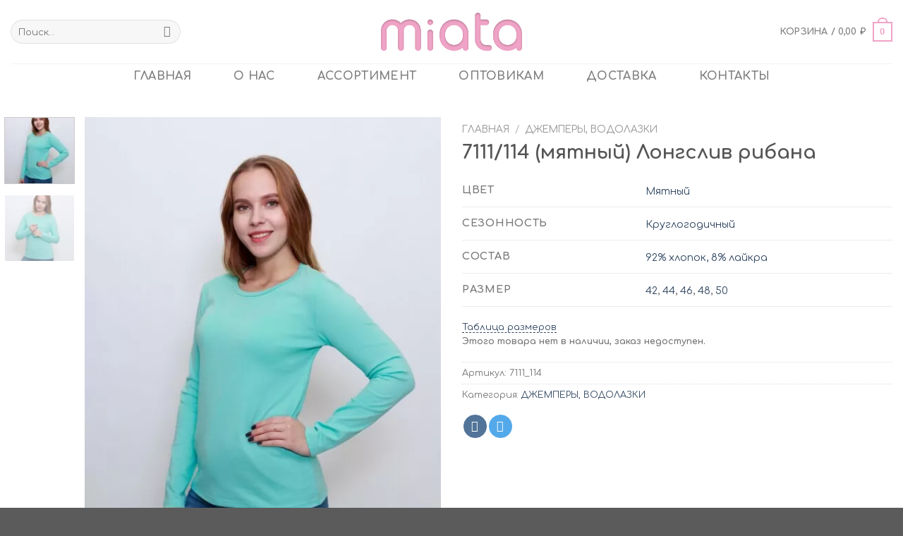

--- FILE ---
content_type: text/html; charset=UTF-8
request_url: https://miata-store.ru/product/7111-114-myatnyj-longsliv-ribana/
body_size: 20031
content:
<!DOCTYPE html>
<!--[if IE 9 ]> <html lang="ru-RU" class="ie9 loading-site no-js"> <![endif]-->
<!--[if IE 8 ]> <html lang="ru-RU" class="ie8 loading-site no-js"> <![endif]-->
<!--[if (gte IE 9)|!(IE)]><!--><html lang="ru-RU" class="loading-site no-js"> <!--<![endif]-->
<head>
	<meta charset="UTF-8" />
	<link rel="profile" href="http://gmpg.org/xfn/11" />
	<link rel="pingback" href="https://miata-store.ru/xmlrpc.php" />

	<script>(function(html){html.className = html.className.replace(/\bno-js\b/,'js')})(document.documentElement);</script>
<meta name='robots' content='index, follow, max-image-preview:large, max-snippet:-1, max-video-preview:-1' />
<meta name="viewport" content="width=device-width, initial-scale=1, maximum-scale=1" />
	<!-- This site is optimized with the Yoast SEO plugin v17.8 - https://yoast.com/wordpress/plugins/seo/ -->
	<title>7111/114 (мятный) Лонгслив рибана - Miata</title>
	<meta name="description" content="Купить 7111/114 (мятный) Лонгслив рибана оптом по низкой цене с отправкой по России. Размерные ряды от 42 до 54." />
	<link rel="canonical" href="https://miata-store.ru/product/7111-114-myatnyj-longsliv-ribana/" />
	<meta property="og:locale" content="ru_RU" />
	<meta property="og:type" content="article" />
	<meta property="og:title" content="7111/114 (мятный) Лонгслив рибана - Miata" />
	<meta property="og:description" content="Купить 7111/114 (мятный) Лонгслив рибана оптом по низкой цене с отправкой по России. Размерные ряды от 42 до 54." />
	<meta property="og:url" content="https://miata-store.ru/product/7111-114-myatnyj-longsliv-ribana/" />
	<meta property="og:site_name" content="Miata" />
	<meta property="article:modified_time" content="2022-09-30T08:09:05+00:00" />
	<meta property="og:image" content="https://miata-store.ru/wp-content/uploads/2021/11/7111_114_0.jpg" />
	<meta property="og:image:width" content="900" />
	<meta property="og:image:height" content="1200" />
	<meta name="twitter:card" content="summary_large_image" />
	<script type="application/ld+json" class="yoast-schema-graph">{"@context":"https://schema.org","@graph":[{"@type":"Organization","@id":"https://miata-store.ru/#organization","name":"Miata","url":"https://miata-store.ru/","sameAs":[],"logo":{"@type":"ImageObject","@id":"https://miata-store.ru/#logo","inLanguage":"ru-RU","url":"https://miata-store.ru/wp-content/uploads/2021/10/logo.svg","contentUrl":"https://miata-store.ru/wp-content/uploads/2021/10/logo.svg","width":250,"height":70,"caption":"Miata"},"image":{"@id":"https://miata-store.ru/#logo"}},{"@type":"WebSite","@id":"https://miata-store.ru/#website","url":"https://miata-store.ru/","name":"Miata","description":"\u0416\u0435\u043d\u0441\u043a\u0430\u044f \u043e\u0434\u0435\u0436\u0434\u0430","publisher":{"@id":"https://miata-store.ru/#organization"},"potentialAction":[{"@type":"SearchAction","target":{"@type":"EntryPoint","urlTemplate":"https://miata-store.ru/?s={search_term_string}"},"query-input":"required name=search_term_string"}],"inLanguage":"ru-RU"},{"@type":"ImageObject","@id":"https://miata-store.ru/product/7111-114-myatnyj-longsliv-ribana/#primaryimage","inLanguage":"ru-RU","url":"https://miata-store.ru/wp-content/uploads/2021/11/7111_114_0.jpg","contentUrl":"https://miata-store.ru/wp-content/uploads/2021/11/7111_114_0.jpg","width":900,"height":1200},{"@type":"WebPage","@id":"https://miata-store.ru/product/7111-114-myatnyj-longsliv-ribana/#webpage","url":"https://miata-store.ru/product/7111-114-myatnyj-longsliv-ribana/","name":"7111/114 (\u043c\u044f\u0442\u043d\u044b\u0439) \u041b\u043e\u043d\u0433\u0441\u043b\u0438\u0432 \u0440\u0438\u0431\u0430\u043d\u0430 - Miata","isPartOf":{"@id":"https://miata-store.ru/#website"},"primaryImageOfPage":{"@id":"https://miata-store.ru/product/7111-114-myatnyj-longsliv-ribana/#primaryimage"},"datePublished":"2022-09-20T10:42:13+00:00","dateModified":"2022-09-30T08:09:05+00:00","description":"\u041a\u0443\u043f\u0438\u0442\u044c 7111/114 (\u043c\u044f\u0442\u043d\u044b\u0439) \u041b\u043e\u043d\u0433\u0441\u043b\u0438\u0432 \u0440\u0438\u0431\u0430\u043d\u0430 \u043e\u043f\u0442\u043e\u043c \u043f\u043e \u043d\u0438\u0437\u043a\u043e\u0439 \u0446\u0435\u043d\u0435 \u0441 \u043e\u0442\u043f\u0440\u0430\u0432\u043a\u043e\u0439 \u043f\u043e \u0420\u043e\u0441\u0441\u0438\u0438. \u0420\u0430\u0437\u043c\u0435\u0440\u043d\u044b\u0435 \u0440\u044f\u0434\u044b \u043e\u0442 42 \u0434\u043e 54.","breadcrumb":{"@id":"https://miata-store.ru/product/7111-114-myatnyj-longsliv-ribana/#breadcrumb"},"inLanguage":"ru-RU","potentialAction":[{"@type":"ReadAction","target":["https://miata-store.ru/product/7111-114-myatnyj-longsliv-ribana/"]}]},{"@type":"BreadcrumbList","@id":"https://miata-store.ru/product/7111-114-myatnyj-longsliv-ribana/#breadcrumb","itemListElement":[{"@type":"ListItem","position":1,"name":"\u0413\u043b\u0430\u0432\u043d\u0430\u044f \u0441\u0442\u0440\u0430\u043d\u0438\u0446\u0430","item":"https://miata-store.ru/"},{"@type":"ListItem","position":2,"name":"\u0410\u0441\u0441\u043e\u0440\u0442\u0438\u043c\u0435\u043d\u0442","item":"https://miata-store.ru/shop/"},{"@type":"ListItem","position":3,"name":"7111/114 (\u043c\u044f\u0442\u043d\u044b\u0439) \u041b\u043e\u043d\u0433\u0441\u043b\u0438\u0432 \u0440\u0438\u0431\u0430\u043d\u0430"}]}]}</script>
	<!-- / Yoast SEO plugin. -->


<link rel='dns-prefetch' href='//fonts.googleapis.com' />
<link rel="alternate" type="application/rss+xml" title="Miata &raquo; Лента" href="https://miata-store.ru/feed/" />
<link rel="alternate" type="application/rss+xml" title="Miata &raquo; Лента комментариев" href="https://miata-store.ru/comments/feed/" />
<link rel="alternate" type="application/rss+xml" title="Miata &raquo; Лента комментариев к &laquo;7111/114 (мятный) Лонгслив рибана&raquo;" href="https://miata-store.ru/product/7111-114-myatnyj-longsliv-ribana/feed/" />
<style id='wp-block-library-inline-css' type='text/css'>
:root{--wp-admin-theme-color:#007cba;--wp-admin-theme-color--rgb:0,124,186;--wp-admin-theme-color-darker-10:#006ba1;--wp-admin-theme-color-darker-10--rgb:0,107,161;--wp-admin-theme-color-darker-20:#005a87;--wp-admin-theme-color-darker-20--rgb:0,90,135;--wp-admin-border-width-focus:2px;--wp-block-synced-color:#7a00df;--wp-block-synced-color--rgb:122,0,223;--wp-bound-block-color:#9747ff}@media (min-resolution:192dpi){:root{--wp-admin-border-width-focus:1.5px}}.wp-element-button{cursor:pointer}:root{--wp--preset--font-size--normal:16px;--wp--preset--font-size--huge:42px}:root .has-very-light-gray-background-color{background-color:#eee}:root .has-very-dark-gray-background-color{background-color:#313131}:root .has-very-light-gray-color{color:#eee}:root .has-very-dark-gray-color{color:#313131}:root .has-vivid-green-cyan-to-vivid-cyan-blue-gradient-background{background:linear-gradient(135deg,#00d084,#0693e3)}:root .has-purple-crush-gradient-background{background:linear-gradient(135deg,#34e2e4,#4721fb 50%,#ab1dfe)}:root .has-hazy-dawn-gradient-background{background:linear-gradient(135deg,#faaca8,#dad0ec)}:root .has-subdued-olive-gradient-background{background:linear-gradient(135deg,#fafae1,#67a671)}:root .has-atomic-cream-gradient-background{background:linear-gradient(135deg,#fdd79a,#004a59)}:root .has-nightshade-gradient-background{background:linear-gradient(135deg,#330968,#31cdcf)}:root .has-midnight-gradient-background{background:linear-gradient(135deg,#020381,#2874fc)}.has-regular-font-size{font-size:1em}.has-larger-font-size{font-size:2.625em}.has-normal-font-size{font-size:var(--wp--preset--font-size--normal)}.has-huge-font-size{font-size:var(--wp--preset--font-size--huge)}.has-text-align-center{text-align:center}.has-text-align-left{text-align:left}.has-text-align-right{text-align:right}#end-resizable-editor-section{display:none}.aligncenter{clear:both}.items-justified-left{justify-content:flex-start}.items-justified-center{justify-content:center}.items-justified-right{justify-content:flex-end}.items-justified-space-between{justify-content:space-between}.screen-reader-text{border:0;clip:rect(1px,1px,1px,1px);-webkit-clip-path:inset(50%);clip-path:inset(50%);height:1px;margin:-1px;overflow:hidden;padding:0;position:absolute;width:1px;word-wrap:normal!important}.screen-reader-text:focus{background-color:#ddd;clip:auto!important;-webkit-clip-path:none;clip-path:none;color:#444;display:block;font-size:1em;height:auto;left:5px;line-height:normal;padding:15px 23px 14px;text-decoration:none;top:5px;width:auto;z-index:100000}html :where(.has-border-color){border-style:solid}html :where([style*=border-top-color]){border-top-style:solid}html :where([style*=border-right-color]){border-right-style:solid}html :where([style*=border-bottom-color]){border-bottom-style:solid}html :where([style*=border-left-color]){border-left-style:solid}html :where([style*=border-width]){border-style:solid}html :where([style*=border-top-width]){border-top-style:solid}html :where([style*=border-right-width]){border-right-style:solid}html :where([style*=border-bottom-width]){border-bottom-style:solid}html :where([style*=border-left-width]){border-left-style:solid}html :where(img[class*=wp-image-]){height:auto;max-width:100%}:where(figure){margin:0 0 1em}html :where(.is-position-sticky){--wp-admin--admin-bar--position-offset:var(--wp-admin--admin-bar--height,0px)}@media screen and (max-width:600px){html :where(.is-position-sticky){--wp-admin--admin-bar--position-offset:0px}}
</style>
<style id='classic-theme-styles-inline-css' type='text/css'>
/*! This file is auto-generated */
.wp-block-button__link{color:#fff;background-color:#32373c;border-radius:9999px;box-shadow:none;text-decoration:none;padding:calc(.667em + 2px) calc(1.333em + 2px);font-size:1.125em}.wp-block-file__button{background:#32373c;color:#fff;text-decoration:none}
</style>
<link rel='stylesheet' id='photoswipe-css' href='https://miata-store.ru/wp-content/plugins/woocommerce/assets/css/photoswipe/photoswipe.min.css?ver=6.0.1' type='text/css' media='all' />
<link rel='stylesheet' id='photoswipe-default-skin-css' href='https://miata-store.ru/wp-content/plugins/woocommerce/assets/css/photoswipe/default-skin/default-skin.min.css?ver=6.0.1' type='text/css' media='all' />
<style id='woocommerce-inline-inline-css' type='text/css'>
.woocommerce form .form-row .required { visibility: visible; }
</style>
<link rel='stylesheet' id='wp-bottom-menu-style-css' href='https://miata-store.ru/wp-content/plugins/wp-bottom-menu/inc/style.css?ver=1.4.3' type='text/css' media='all' />
<link rel='stylesheet' id='font-awesome-css' href='https://miata-store.ru/wp-content/plugins/wp-bottom-menu/inc/customizer-repeater/css/font-awesome.min.css?ver=1.1.0' type='text/css' media='all' />
<link rel='stylesheet' id='flatsome-swatches-frontend-css' href='https://miata-store.ru/wp-content/themes/flatsome/assets/css/extensions/flatsome-swatches-frontend.css?ver=3.14.3' type='text/css' media='all' />
<link rel='stylesheet' id='popup-maker-site-css' href='//miata-store.ru/wp-content/uploads/pum/pum-site-styles.css?generated=1653226364&#038;ver=1.16.7' type='text/css' media='all' />
<link rel='stylesheet' id='flatsome-main-css' href='https://miata-store.ru/wp-content/themes/flatsome/assets/css/flatsome.css?ver=3.14.3' type='text/css' media='all' />
<style id='flatsome-main-inline-css' type='text/css'>
@font-face {
				font-family: "fl-icons";
				font-display: block;
				src: url(https://miata-store.ru/wp-content/themes/flatsome/assets/css/icons/fl-icons.eot?v=3.14.3);
				src:
					url(https://miata-store.ru/wp-content/themes/flatsome/assets/css/icons/fl-icons.eot#iefix?v=3.14.3) format("embedded-opentype"),
					url(https://miata-store.ru/wp-content/themes/flatsome/assets/css/icons/fl-icons.woff2?v=3.14.3) format("woff2"),
					url(https://miata-store.ru/wp-content/themes/flatsome/assets/css/icons/fl-icons.ttf?v=3.14.3) format("truetype"),
					url(https://miata-store.ru/wp-content/themes/flatsome/assets/css/icons/fl-icons.woff?v=3.14.3) format("woff"),
					url(https://miata-store.ru/wp-content/themes/flatsome/assets/css/icons/fl-icons.svg?v=3.14.3#fl-icons) format("svg");
			}
</style>
<link rel='stylesheet' id='flatsome-shop-css' href='https://miata-store.ru/wp-content/themes/flatsome/assets/css/flatsome-shop.css?ver=3.14.3' type='text/css' media='all' />
<link rel='stylesheet' id='flatsome-style-css' href='https://miata-store.ru/wp-content/themes/flatsome-child/style.css?ver=3.0' type='text/css' media='all' />
<link rel='stylesheet' id='flatsome-googlefonts-css' href='//fonts.googleapis.com/css?family=Comfortaa%3Aregular%2Cregular%2Cregular%2C700%2Cregular&#038;display=swap&#038;ver=3.9' type='text/css' media='all' />
<script type="text/javascript">
            window._nslDOMReady = function (callback) {
                if ( document.readyState === "complete" || document.readyState === "interactive" ) {
                    callback();
                } else {
                    document.addEventListener( "DOMContentLoaded", callback );
                }
            };
            </script><script type="text/javascript" src="https://miata-store.ru/wp-includes/js/jquery/jquery.min.js?ver=3.7.1" id="jquery-core-js"></script>
<link rel="https://api.w.org/" href="https://miata-store.ru/wp-json/" /><link rel="alternate" type="application/json" href="https://miata-store.ru/wp-json/wp/v2/product/9434" /><link rel="EditURI" type="application/rsd+xml" title="RSD" href="https://miata-store.ru/xmlrpc.php?rsd" />
<meta name="generator" content="WordPress 6.5.7" />
<meta name="generator" content="WooCommerce 6.0.1" />
<link rel='shortlink' href='https://miata-store.ru/?p=9434' />
<link rel="alternate" type="application/json+oembed" href="https://miata-store.ru/wp-json/oembed/1.0/embed?url=https%3A%2F%2Fmiata-store.ru%2Fproduct%2F7111-114-myatnyj-longsliv-ribana%2F" />
<link rel="alternate" type="text/xml+oembed" href="https://miata-store.ru/wp-json/oembed/1.0/embed?url=https%3A%2F%2Fmiata-store.ru%2Fproduct%2F7111-114-myatnyj-longsliv-ribana%2F&#038;format=xml" />
<script>document.createElement( "picture" );if(!window.HTMLPictureElement && document.addEventListener) {window.addEventListener("DOMContentLoaded", function() {var s = document.createElement("script");s.src = "https://miata-store.ru/wp-content/plugins/webp-express/js/picturefill.min.js";document.body.appendChild(s);});}</script><!--[if IE]><link rel="stylesheet" type="text/css" href="https://miata-store.ru/wp-content/themes/flatsome/assets/css/ie-fallback.css"><script src="//cdnjs.cloudflare.com/ajax/libs/html5shiv/3.6.1/html5shiv.js"></script><script>var head = document.getElementsByTagName('head')[0],style = document.createElement('style');style.type = 'text/css';style.styleSheet.cssText = ':before,:after{content:none !important';head.appendChild(style);setTimeout(function(){head.removeChild(style);}, 0);</script><script src="https://miata-store.ru/wp-content/themes/flatsome/assets/libs/ie-flexibility.js"></script><![endif]--><!-- Yandex.Metrika counter -->
<script type="text/javascript" >
    (function (d, w, c) {
        (w[c] = w[c] || []).push(function() {
            try {
                w.yaCounter85943529 = new Ya.Metrika({
                    id:85943529,
                    clickmap:true,
                    trackLinks:true,
                    accurateTrackBounce:true,
                    webvisor:true,
                    trackHash:true
                });
            } catch(e) { }
        });

        var n = d.getElementsByTagName("script")[0],
            s = d.createElement("script"),
            f = function () { n.parentNode.insertBefore(s, n); };
        s.type = "text/javascript";
        s.async = true;
        s.src = "https://mc.yandex.ru/metrika/watch.js";

        if (w.opera == "[object Opera]") {
            d.addEventListener("DOMContentLoaded", f, false);
        } else { f(); }
    })(document, window, "yandex_metrika_callbacks");
</script>
<noscript><div><img src="https://mc.yandex.ru/watch/85943529" style="position:absolute; left:-9999px;" alt="" /></div></noscript>
<!-- /Yandex.Metrika counter -->

<!-- Global site tag (gtag.js) - Google Analytics -->
<script async src="https://www.googletagmanager.com/gtag/js?id=G-RQ177QNNBF"></script>
<script>
  window.dataLayer = window.dataLayer || [];
  function gtag(){dataLayer.push(arguments);}
  gtag('js', new Date());

  gtag('config', 'G-RQ177QNNBF');
</script>	<noscript><style>.woocommerce-product-gallery{ opacity: 1 !important; }</style></noscript>
	<link rel="icon" href="https://miata-store.ru/wp-content/uploads/2021/10/logotip-bukva-bez-fona.svg" sizes="32x32" />
<link rel="icon" href="https://miata-store.ru/wp-content/uploads/2021/10/logotip-bukva-bez-fona.svg" sizes="192x192" />
<link rel="apple-touch-icon" href="https://miata-store.ru/wp-content/uploads/2021/10/logotip-bukva-bez-fona.svg" />
<meta name="msapplication-TileImage" content="https://miata-store.ru/wp-content/uploads/2021/10/logotip-bukva-bez-fona.svg" />
<style id="custom-css" type="text/css">:root {--primary-color: #f0a3c5;}.full-width .ubermenu-nav, .container, .row{max-width: 1410px}.row.row-collapse{max-width: 1380px}.row.row-small{max-width: 1402.5px}.row.row-large{max-width: 1440px}.sticky-add-to-cart--active, #wrapper,#main,#main.dark{background-color: #ffffff}.header-main{height: 90px}#logo img{max-height: 90px}#logo{width:200px;}.header-bottom{min-height: 10px}.header-top{min-height: 30px}.transparent .header-main{height: 90px}.transparent #logo img{max-height: 90px}.has-transparent + .page-title:first-of-type,.has-transparent + #main > .page-title,.has-transparent + #main > div > .page-title,.has-transparent + #main .page-header-wrapper:first-of-type .page-title{padding-top: 140px;}.header.show-on-scroll,.stuck .header-main{height:70px!important}.stuck #logo img{max-height: 70px!important}.search-form{ width: 49%;}.header-bottom {background-color: rgba(241,241,241,0)}.header-main .nav > li > a{line-height: 16px }.header-bottom-nav > li > a{line-height: 16px }@media (max-width: 549px) {.header-main{height: 70px}#logo img{max-height: 70px}}/* Color */.accordion-title.active, .has-icon-bg .icon .icon-inner,.logo a, .primary.is-underline, .primary.is-link, .badge-outline .badge-inner, .nav-outline > li.active> a,.nav-outline >li.active > a, .cart-icon strong,[data-color='primary'], .is-outline.primary{color: #f0a3c5;}/* Color !important */[data-text-color="primary"]{color: #f0a3c5!important;}/* Background Color */[data-text-bg="primary"]{background-color: #f0a3c5;}/* Background */.scroll-to-bullets a,.featured-title, .label-new.menu-item > a:after, .nav-pagination > li > .current,.nav-pagination > li > span:hover,.nav-pagination > li > a:hover,.has-hover:hover .badge-outline .badge-inner,button[type="submit"], .button.wc-forward:not(.checkout):not(.checkout-button), .button.submit-button, .button.primary:not(.is-outline),.featured-table .title,.is-outline:hover, .has-icon:hover .icon-label,.nav-dropdown-bold .nav-column li > a:hover, .nav-dropdown.nav-dropdown-bold > li > a:hover, .nav-dropdown-bold.dark .nav-column li > a:hover, .nav-dropdown.nav-dropdown-bold.dark > li > a:hover, .is-outline:hover, .tagcloud a:hover,.grid-tools a, input[type='submit']:not(.is-form), .box-badge:hover .box-text, input.button.alt,.nav-box > li > a:hover,.nav-box > li.active > a,.nav-pills > li.active > a ,.current-dropdown .cart-icon strong, .cart-icon:hover strong, .nav-line-bottom > li > a:before, .nav-line-grow > li > a:before, .nav-line > li > a:before,.banner, .header-top, .slider-nav-circle .flickity-prev-next-button:hover svg, .slider-nav-circle .flickity-prev-next-button:hover .arrow, .primary.is-outline:hover, .button.primary:not(.is-outline), input[type='submit'].primary, input[type='submit'].primary, input[type='reset'].button, input[type='button'].primary, .badge-inner{background-color: #f0a3c5;}/* Border */.nav-vertical.nav-tabs > li.active > a,.scroll-to-bullets a.active,.nav-pagination > li > .current,.nav-pagination > li > span:hover,.nav-pagination > li > a:hover,.has-hover:hover .badge-outline .badge-inner,.accordion-title.active,.featured-table,.is-outline:hover, .tagcloud a:hover,blockquote, .has-border, .cart-icon strong:after,.cart-icon strong,.blockUI:before, .processing:before,.loading-spin, .slider-nav-circle .flickity-prev-next-button:hover svg, .slider-nav-circle .flickity-prev-next-button:hover .arrow, .primary.is-outline:hover{border-color: #f0a3c5}.nav-tabs > li.active > a{border-top-color: #f0a3c5}.widget_shopping_cart_content .blockUI.blockOverlay:before { border-left-color: #f0a3c5 }.woocommerce-checkout-review-order .blockUI.blockOverlay:before { border-left-color: #f0a3c5 }/* Fill */.slider .flickity-prev-next-button:hover svg,.slider .flickity-prev-next-button:hover .arrow{fill: #f0a3c5;}/* Background Color */[data-icon-label]:after, .secondary.is-underline:hover,.secondary.is-outline:hover,.icon-label,.button.secondary:not(.is-outline),.button.alt:not(.is-outline), .badge-inner.on-sale, .button.checkout, .single_add_to_cart_button, .current .breadcrumb-step{ background-color:#abbb75; }[data-text-bg="secondary"]{background-color: #abbb75;}/* Color */.secondary.is-underline,.secondary.is-link, .secondary.is-outline,.stars a.active, .star-rating:before, .woocommerce-page .star-rating:before,.star-rating span:before, .color-secondary{color: #abbb75}/* Color !important */[data-text-color="secondary"]{color: #abbb75!important;}/* Border */.secondary.is-outline:hover{border-color:#abbb75}body{font-size: 100%;}@media screen and (max-width: 549px){body{font-size: 100%;}}body{font-family:"Comfortaa", sans-serif}body{font-weight: 0}.nav > li > a {font-family:"Comfortaa", sans-serif;}.mobile-sidebar-levels-2 .nav > li > ul > li > a {font-family:"Comfortaa", sans-serif;}.nav > li > a {font-weight: 700;}.mobile-sidebar-levels-2 .nav > li > ul > li > a {font-weight: 700;}h1,h2,h3,h4,h5,h6,.heading-font, .off-canvas-center .nav-sidebar.nav-vertical > li > a{font-family: "Comfortaa", sans-serif;}h1,h2,h3,h4,h5,h6,.heading-font,.banner h1,.banner h2{font-weight: 0;}.alt-font{font-family: "Comfortaa", sans-serif;}.alt-font{font-weight: 0!important;}.has-equal-box-heights .box-image {padding-top: 150%;}input[type='submit'], input[type="button"], button:not(.icon), .button:not(.icon){border-radius: 99px!important}.shop-page-title.featured-title .title-bg{ background-image: url(https://miata-store.ru/wp-content/uploads/2021/11/7111_114_0.jpg)!important;}@media screen and (min-width: 550px){.products .box-vertical .box-image{min-width: 260px!important;width: 260px!important;}}/* Custom CSS */.test {height: calc(100vh - 126px);}.nav-spacing-xlarge>li {margin: 0 30px;}.dpad_discount_message span {background: #ffcaca75;max-width: 424px;}.message-container.container.medium-text-center {padding-left: 0;background: #7a9c5933;padding: 10px;padding-right: 0;}a.showcoupon {color: #d52774;text-transform: uppercase;}.box-image .out-of-stock-label {padding: 0;text-align: right;background: transparent;top: 0;font-size: small;}/* Custom CSS Tablet */@media (max-width: 849px){.wp-bottom-menu-search-form i {top: 30%;}.box-image .out-of-stock-label {font-size: xx-small;}}.label-new.menu-item > a:after{content:"Новое";}.label-hot.menu-item > a:after{content:"Горячее предложение";}.label-sale.menu-item > a:after{content:"Распродажа";}.label-popular.menu-item > a:after{content:"Самые популярные";}</style><style id="flatsome-swatches-css" type="text/css">.variations td {display: block;}.variations td.label {display: flex;align-items: center;}</style></head>

<body class="product-template-default single single-product postid-9434 theme-flatsome woocommerce woocommerce-page woocommerce-no-js full-width lightbox nav-dropdown-has-arrow nav-dropdown-has-shadow nav-dropdown-has-border">


<a class="skip-link screen-reader-text" href="#main">Skip to content</a>

<div id="wrapper">

	
	<header id="header" class="header has-sticky sticky-jump">
		<div class="header-wrapper">
			<div id="masthead" class="header-main show-logo-center">
      <div class="header-inner flex-row container logo-center medium-logo-center" role="navigation">

          <!-- Logo -->
          <div id="logo" class="flex-col logo">
            <!-- Header logo -->
<a href="https://miata-store.ru/" title="Miata - Женская одежда" rel="home">
    <picture><source srcset="https://miata-store.ru/wp-content/webp-express/webp-images/uploads/2022/05/logo.png.webp" type="image/webp"><img width="200" height="90" src="https://miata-store.ru/wp-content/uploads/2022/05/logo.png" class="header_logo header-logo webpexpress-processed" alt="Miata"></picture><picture><source srcset="https://miata-store.ru/wp-content/webp-express/webp-images/uploads/2022/05/logo.png.webp" type="image/webp"><img width="200" height="90" src="https://miata-store.ru/wp-content/uploads/2022/05/logo.png" class="header-logo-dark webpexpress-processed" alt="Miata"></picture></a>
          </div>

          <!-- Mobile Left Elements -->
          <div class="flex-col show-for-medium flex-left">
            <ul class="mobile-nav nav nav-left ">
              <li class="nav-icon has-icon">
  		<a href="#" data-open="#main-menu" data-pos="left" data-bg="main-menu-overlay" data-color="" class="is-small" aria-label="Menu" aria-controls="main-menu" aria-expanded="false">
		
		  <i class="icon-menu" ></i>
		  		</a>
	</li>            </ul>
          </div>

          <!-- Left Elements -->
          <div class="flex-col hide-for-medium flex-left
            ">
            <ul class="header-nav header-nav-main nav nav-left  nav-spacing-large nav-uppercase" >
              <li class="header-search-form search-form html relative has-icon">
	<div class="header-search-form-wrapper">
		<div class="searchform-wrapper ux-search-box relative form-flat is-normal"><form role="search" method="get" class="searchform" action="https://miata-store.ru/">
	<div class="flex-row relative">
						<div class="flex-col flex-grow">
			<label class="screen-reader-text" for="woocommerce-product-search-field-0">Искать:</label>
			<input type="search" id="woocommerce-product-search-field-0" class="search-field mb-0" placeholder="Поиск&hellip;" value="" name="s" />
			<input type="hidden" name="post_type" value="product" />
					</div>
		<div class="flex-col">
			<button type="submit" value="Поиск" class="ux-search-submit submit-button secondary button icon mb-0" aria-label="Submit">
				<i class="icon-search" ></i>			</button>
		</div>
	</div>
	<div class="live-search-results text-left z-top"></div>
</form>
</div>	</div>
</li>            </ul>
          </div>

          <!-- Right Elements -->
          <div class="flex-col hide-for-medium flex-right">
            <ul class="header-nav header-nav-main nav nav-right  nav-spacing-large nav-uppercase">
              <li class="cart-item has-icon">

<a href="https://miata-store.ru/cart/" title="Корзина" class="header-cart-link is-small">


<span class="header-cart-title">
   Корзина   /      <span class="cart-price"><span class="woocommerce-Price-amount amount"><bdi>0,00&nbsp;<span class="woocommerce-Price-currencySymbol">&#8381;</span></bdi></span></span>
  </span>

    <span class="cart-icon image-icon">
    <strong>0</strong>
  </span>
  </a>


</li>
            </ul>
          </div>

          <!-- Mobile Right Elements -->
          <div class="flex-col show-for-medium flex-right">
            <ul class="mobile-nav nav nav-right ">
                          </ul>
          </div>

      </div>
     
            <div class="container"><div class="top-divider full-width"></div></div>
      </div><div id="wide-nav" class="header-bottom wide-nav flex-has-center hide-for-medium">
    <div class="flex-row container">

            
                        <div class="flex-col hide-for-medium flex-center">
                <ul class="nav header-nav header-bottom-nav nav-center  nav-line-grow nav-size-large nav-spacing-xlarge nav-uppercase">
                    <li id="menu-item-288" class="menu-item menu-item-type-post_type menu-item-object-page menu-item-home menu-item-288 menu-item-design-default"><a href="https://miata-store.ru/" class="nav-top-link">главная</a></li>
<li id="menu-item-226" class="menu-item menu-item-type-post_type menu-item-object-page menu-item-226 menu-item-design-default"><a href="https://miata-store.ru/about/" class="nav-top-link">О нас</a></li>
<li id="menu-item-224" class="menu-item menu-item-type-post_type menu-item-object-page current_page_parent menu-item-224 menu-item-design-default"><a href="https://miata-store.ru/shop/" class="nav-top-link">Ассортимент</a></li>
<li id="menu-item-9892" class="menu-item menu-item-type-post_type menu-item-object-page menu-item-9892 menu-item-design-default"><a href="https://miata-store.ru/opt/" class="nav-top-link">ОПТОВИКАМ</a></li>
<li id="menu-item-223" class="menu-item menu-item-type-post_type menu-item-object-page menu-item-223 menu-item-design-default"><a href="https://miata-store.ru/dostavka/" class="nav-top-link">Доставка</a></li>
<li id="menu-item-225" class="menu-item menu-item-type-post_type menu-item-object-page menu-item-225 menu-item-design-default"><a href="https://miata-store.ru/contact/" class="nav-top-link">Контакты</a></li>
                </ul>
            </div>
            
            
            
    </div>
</div>

<div class="header-bg-container fill"><div class="header-bg-image fill"></div><div class="header-bg-color fill"></div></div>		</div>
	</header>

	
	<main id="main" class="">

	<div class="shop-container">
		
			<div class="container">
	<div class="woocommerce-notices-wrapper"></div></div>
<div id="product-9434" class="product type-product post-9434 status-publish first outofstock product_cat-dzhempery-vodolazki has-post-thumbnail purchasable product-type-variable">
	<div class="product-container">
  <div class="product-main">
    <div class="row content-row mb-0">

    	<div class="product-gallery large-6 col">
    	<div class="row row-small">
<div class="col large-10">

<div class="woocommerce-product-gallery woocommerce-product-gallery--with-images woocommerce-product-gallery--columns-4 images relative mb-half has-hover" data-columns="4">

  <div class="badge-container is-larger absolute left top z-1">
</div>

  <div class="image-tools absolute top show-on-hover right z-3">
      </div>

  <figure class="woocommerce-product-gallery__wrapper product-gallery-slider slider slider-nav-small mb-0"
        data-flickity-options='{
                "cellAlign": "center",
                "wrapAround": true,
                "autoPlay": false,
                "prevNextButtons":true,
                "adaptiveHeight": true,
                "imagesLoaded": true,
                "lazyLoad": 1,
                "dragThreshold" : 15,
                "pageDots": false,
                "rightToLeft": false       }'>
    <div data-thumb="https://miata-store.ru/wp-content/uploads/2021/11/7111_114_0-100x100.jpg" class="woocommerce-product-gallery__image slide first"><a href="https://miata-store.ru/wp-content/uploads/2021/11/7111_114_0.jpg"><picture><source srcset="https://miata-store.ru/wp-content/webp-express/webp-images/uploads/2021/11/7111_114_0-510x680.jpg.webp 510w, https://miata-store.ru/wp-content/webp-express/webp-images/uploads/2021/11/7111_114_0-768x1024.jpg.webp 768w, https://miata-store.ru/wp-content/webp-express/webp-images/uploads/2021/11/7111_114_0.jpg.webp 900w" data-srcset="https://miata-store.ru/wp-content/webp-express/webp-images/uploads/2021/11/7111_114_0.jpg.webp" sizes="(max-width: 510px) 100vw, 510px" type="image/webp"><img width="510" height="680" src="https://miata-store.ru/wp-content/uploads/2021/11/7111_114_0-510x680.jpg" class="wp-post-image skip-lazy webpexpress-processed" alt="" title="7111_114_0" data-caption="" data-src="https://miata-store.ru/wp-content/uploads/2021/11/7111_114_0.jpg" data-large_image="https://miata-store.ru/wp-content/uploads/2021/11/7111_114_0.jpg" data-large_image_width="900" data-large_image_height="1200" decoding="async" fetchpriority="high" srcset="https://miata-store.ru/wp-content/uploads/2021/11/7111_114_0-510x680.jpg 510w, https://miata-store.ru/wp-content/uploads/2021/11/7111_114_0-768x1024.jpg 768w, https://miata-store.ru/wp-content/uploads/2021/11/7111_114_0.jpg 900w" sizes="(max-width: 510px) 100vw, 510px"></picture></a></div><div data-thumb="https://miata-store.ru/wp-content/uploads/2021/11/7111_114_1-100x100.jpg" class="woocommerce-product-gallery__image slide"><a href="https://miata-store.ru/wp-content/uploads/2021/11/7111_114_1.jpg"><picture><source srcset="https://miata-store.ru/wp-content/webp-express/webp-images/uploads/2021/11/7111_114_1-510x680.jpg.webp 510w, https://miata-store.ru/wp-content/webp-express/webp-images/uploads/2021/11/7111_114_1-768x1024.jpg.webp 768w, https://miata-store.ru/wp-content/webp-express/webp-images/uploads/2021/11/7111_114_1.jpg.webp 900w" data-srcset="https://miata-store.ru/wp-content/webp-express/webp-images/uploads/2021/11/7111_114_1.jpg.webp" sizes="(max-width: 510px) 100vw, 510px" type="image/webp"><img width="510" height="680" src="https://miata-store.ru/wp-content/uploads/2021/11/7111_114_1-510x680.jpg" class="skip-lazy webpexpress-processed" alt="" title="7111_114_1" data-caption="" data-src="https://miata-store.ru/wp-content/uploads/2021/11/7111_114_1.jpg" data-large_image="https://miata-store.ru/wp-content/uploads/2021/11/7111_114_1.jpg" data-large_image_width="900" data-large_image_height="1200" decoding="async" srcset="https://miata-store.ru/wp-content/uploads/2021/11/7111_114_1-510x680.jpg 510w, https://miata-store.ru/wp-content/uploads/2021/11/7111_114_1-768x1024.jpg 768w, https://miata-store.ru/wp-content/uploads/2021/11/7111_114_1.jpg 900w" sizes="(max-width: 510px) 100vw, 510px"></picture></a></div>  </figure>

  <div class="image-tools absolute bottom left z-3">
        <a href="#product-zoom" class="zoom-button button is-outline circle icon tooltip hide-for-small" title="Зум.">
      <i class="icon-expand" ></i>    </a>
   </div>
</div>
</div>

    <div class="col large-2 large-col-first vertical-thumbnails pb-0">

    <div class="product-thumbnails thumbnails slider-no-arrows slider row row-small row-slider slider-nav-small small-columns-4"
      data-flickity-options='{
                "cellAlign": "left",
                "wrapAround": false,
                "autoPlay": false,
                "prevNextButtons": false,
                "asNavFor": ".product-gallery-slider",
                "percentPosition": true,
                "imagesLoaded": true,
                "pageDots": false,
                "rightToLeft": false,
                "contain":  true
            }'
      >        <div class="col is-nav-selected first">
          <a>
            <picture><source srcset="https://miata-store.ru/wp-content/webp-express/webp-images/uploads/2021/11/7111_114_0-100x100.jpg.webp" type="image/webp"><img src="https://miata-store.ru/wp-content/uploads/2021/11/7111_114_0-100x100.jpg" alt="" width="100" height="100" class="attachment-woocommerce_thumbnail webpexpress-processed"></picture>          </a>
        </div>
      <div class="col"><a><picture><source srcset="https://miata-store.ru/wp-content/webp-express/webp-images/uploads/2021/11/7111_114_1-100x100.jpg.webp" type="image/webp"><img src="https://miata-store.ru/wp-content/uploads/2021/11/7111_114_1-100x100.jpg" alt="" width="100" height="100" class="attachment-woocommerce_thumbnail webpexpress-processed"></picture></a></div>    </div>
    </div>
</div>
    	</div>

    	<div class="product-info summary col-fit col entry-summary product-summary text-left">

    		<nav class="woocommerce-breadcrumb breadcrumbs uppercase"><a href="https://miata-store.ru">Главная</a> <span class="divider">&#47;</span> <a href="https://miata-store.ru/product-category/dzhempery-vodolazki/">ДЖЕМПЕРЫ, ВОДОЛАЗКИ</a></nav><h1 class="product-title product_title entry-title">
	7111/114 (мятный) Лонгслив рибана</h1>

<ul class="next-prev-thumbs is-small show-for-medium">         <li class="prod-dropdown has-dropdown">
               <a href="https://miata-store.ru/product/2943-051-ryzhij-dzhemper-visk-vyaz/"  rel="next" class="button icon is-outline circle">
                  <i class="icon-angle-left" ></i>              </a>
              <div class="nav-dropdown">
                <a title="2943/051 (рыжий) Джемпер виск вяз" href="https://miata-store.ru/product/2943-051-ryzhij-dzhemper-visk-vyaz/">
                <picture><source srcset="https://miata-store.ru/wp-content/webp-express/webp-images/uploads/2021/11/2943_051_0-100x100.jpg.webp" type="image/webp"><img width="100" height="100" src="https://miata-store.ru/wp-content/uploads/2021/11/2943_051_0-100x100.jpg" class="attachment-woocommerce_gallery_thumbnail size-woocommerce_gallery_thumbnail wp-post-image webpexpress-processed" alt="" decoding="async"></picture></a>
              </div>
          </li>
               <li class="prod-dropdown has-dropdown">
               <a href="https://miata-store.ru/product/8113-026-krasnyj-kofta-shtapel/" rel="next" class="button icon is-outline circle">
                  <i class="icon-angle-right" ></i>              </a>
              <div class="nav-dropdown">
                  <a title="8113/026 (красный) Кофта штапель" href="https://miata-store.ru/product/8113-026-krasnyj-kofta-shtapel/">
                  <picture><source srcset="https://miata-store.ru/wp-content/webp-express/webp-images/uploads/2021/11/8113_026_0-100x100.jpg.webp" type="image/webp"><img width="100" height="100" src="https://miata-store.ru/wp-content/uploads/2021/11/8113_026_0-100x100.jpg" class="attachment-woocommerce_gallery_thumbnail size-woocommerce_gallery_thumbnail wp-post-image webpexpress-processed" alt="" decoding="async" loading="lazy"></picture></a>
              </div>
          </li>
      </ul><div class="price-wrapper">
	<p class="price product-page-price price-not-in-stock">
  </p>
</div>
 

<table class="woocommerce-product-attributes shop_attributes">
			<tr class="woocommerce-product-attributes-item woocommerce-product-attributes-item--attribute_pa_tsvet">
			<th class="woocommerce-product-attributes-item__label">Цвет</th>
			<td class="woocommerce-product-attributes-item__value"><p><a href="https://miata-store.ru/tsvet/myatnyj/" rel="tag">Мятный</a></p>
</td>
		</tr>
			<tr class="woocommerce-product-attributes-item woocommerce-product-attributes-item--attribute_pa_sezonnost">
			<th class="woocommerce-product-attributes-item__label">Сезонность</th>
			<td class="woocommerce-product-attributes-item__value"><p><a href="https://miata-store.ru/sezonnost/kruglogodichnyj/" rel="tag">Круглогодичный</a></p>
</td>
		</tr>
			<tr class="woocommerce-product-attributes-item woocommerce-product-attributes-item--attribute_pa_sostav">
			<th class="woocommerce-product-attributes-item__label">Состав</th>
			<td class="woocommerce-product-attributes-item__value"><p><a href="https://miata-store.ru/sostav/92-hlopok-8-lajkra/" rel="tag">92% хлопок, 8% лайкра</a></p>
</td>
		</tr>
			<tr class="woocommerce-product-attributes-item woocommerce-product-attributes-item--attribute_pa_razmer">
			<th class="woocommerce-product-attributes-item__label">Размер</th>
			<td class="woocommerce-product-attributes-item__value"><p><a href="https://miata-store.ru/razmer/42/" rel="tag">42</a>, <a href="https://miata-store.ru/razmer/44/" rel="tag">44</a>, <a href="https://miata-store.ru/razmer/46/" rel="tag">46</a>, <a href="https://miata-store.ru/razmer/48/" rel="tag">48</a>, <a href="https://miata-store.ru/razmer/50/" rel="tag">50</a></p>
</td>
		</tr>
	</table>

<form class="variations_form cart" action="https://miata-store.ru/product/7111-114-myatnyj-longsliv-ribana/" method="post" enctype='multipart/form-data' data-product_id="9434" data-product_variations="[]">
	<a href="#popmake-20925" style="font-size: small; border-bottom: 1px dashed;">Таблица размеров</a>
			<p class="stock out-of-stock">Этого товара нет в наличии, заказ недоступен.</p>
	
	</form>

<div class="product_meta">

	
	
		<span class="sku_wrapper">Артикул: <span class="sku">7111_114</span></span>

	
	<span class="posted_in">Категория: <a href="https://miata-store.ru/product-category/dzhempery-vodolazki/" rel="tag">ДЖЕМПЕРЫ, ВОДОЛАЗКИ</a></span>
	
	
</div>
<div class="social-icons share-icons share-row relative" ><a href="whatsapp://send?text=7111%2F114%20%28%D0%BC%D1%8F%D1%82%D0%BD%D1%8B%D0%B9%29%20%D0%9B%D0%BE%D0%BD%D0%B3%D1%81%D0%BB%D0%B8%D0%B2%20%D1%80%D0%B8%D0%B1%D0%B0%D0%BD%D0%B0 - https://miata-store.ru/product/7111-114-myatnyj-longsliv-ribana/" data-action="share/whatsapp/share" class="icon primary button circle tooltip whatsapp show-for-medium" title="Share on WhatsApp" aria-label="Share on WhatsApp"><i class="icon-whatsapp"></i></a><a href="https://vkontakte.ru/share.php?url=https://miata-store.ru/product/7111-114-myatnyj-longsliv-ribana/" target="_blank" class="icon primary button circle tooltip vk" onclick="window.open(this.href,this.title,'width=500,height=500,top=300px,left=300px');  return false;" rel="noopener noreferrer nofollow" title="Share on VKontakte" aria-label="Share on VKontakte"><i class="icon-vk" ></i></a><a href="https://telegram.me/share/url?url=https://miata-store.ru/product/7111-114-myatnyj-longsliv-ribana/" onclick="window.open(this.href,this.title,'width=500,height=500,top=300px,left=300px');  return false;" rel="noopener noreferrer nofollow" target="_blank" class="icon primary button circle tooltip telegram" title="Share on Telegram" aria-label="Share on Telegram"><i class="icon-telegram" ></i></a></div>
    	</div>

    	<div id="product-sidebar" class="mfp-hide">
    		<div class="sidebar-inner">
    			<div class="hide-for-off-canvas" style="width:100%"><ul class="next-prev-thumbs is-small nav-right text-right">         <li class="prod-dropdown has-dropdown">
               <a href="https://miata-store.ru/product/2943-051-ryzhij-dzhemper-visk-vyaz/"  rel="next" class="button icon is-outline circle">
                  <i class="icon-angle-left" ></i>              </a>
              <div class="nav-dropdown">
                <a title="2943/051 (рыжий) Джемпер виск вяз" href="https://miata-store.ru/product/2943-051-ryzhij-dzhemper-visk-vyaz/">
                <picture><source srcset="https://miata-store.ru/wp-content/webp-express/webp-images/uploads/2021/11/2943_051_0-100x100.jpg.webp" type="image/webp"><img width="100" height="100" src="https://miata-store.ru/wp-content/uploads/2021/11/2943_051_0-100x100.jpg" class="attachment-woocommerce_gallery_thumbnail size-woocommerce_gallery_thumbnail wp-post-image webpexpress-processed" alt="" decoding="async" loading="lazy"></picture></a>
              </div>
          </li>
               <li class="prod-dropdown has-dropdown">
               <a href="https://miata-store.ru/product/8113-026-krasnyj-kofta-shtapel/" rel="next" class="button icon is-outline circle">
                  <i class="icon-angle-right" ></i>              </a>
              <div class="nav-dropdown">
                  <a title="8113/026 (красный) Кофта штапель" href="https://miata-store.ru/product/8113-026-krasnyj-kofta-shtapel/">
                  <picture><source srcset="https://miata-store.ru/wp-content/webp-express/webp-images/uploads/2021/11/8113_026_0-100x100.jpg.webp" type="image/webp"><img width="100" height="100" src="https://miata-store.ru/wp-content/uploads/2021/11/8113_026_0-100x100.jpg" class="attachment-woocommerce_gallery_thumbnail size-woocommerce_gallery_thumbnail wp-post-image webpexpress-processed" alt="" decoding="async" loading="lazy"></picture></a>
              </div>
          </li>
      </ul></div>    		</div>
    	</div>

    </div>
  </div>

  <div class="product-footer">
  	<div class="container">
    		
	<div class="related related-products-wrapper product-section">

					<h3 class="product-section-title container-width product-section-title-related pt-half pb-half uppercase">
				Похожие товары			</h3>
		

	
  
    <div class="row has-equal-box-heights equalize-box large-columns-6 medium-columns-4 small-columns-2 row-small slider row-slider slider-nav-reveal slider-nav-push"  data-flickity-options='{"imagesLoaded": true, "groupCells": "100%", "dragThreshold" : 5, "cellAlign": "left","wrapAround": true,"prevNextButtons": true,"percentPosition": true,"pageDots": false, "rightToLeft": false, "autoPlay" : false}'>

  
		
					
<div class="product-small col has-hover product type-product post-8670 status-publish instock product_cat-dzhempery-vodolazki has-post-thumbnail purchasable product-type-variable">
	<div class="col-inner">
	
<div class="badge-container absolute left top z-1">
</div>
	<div class="product-small box ">
		<div class="box-image">
			<div class="image-fade_in_back">
				<a href="https://miata-store.ru/product/4160-010-sv-goluboj-longsliv-kulir/" aria-label="4160/010 (св.голубой) Лонгслив кулир">
					<picture><source srcset="https://miata-store.ru/wp-content/webp-express/webp-images/uploads/2021/11/4160_010_0-260x390.jpg.webp" type="image/webp"><img width="260" height="390" src="https://miata-store.ru/wp-content/uploads/2021/11/4160_010_0-260x390.jpg" class="attachment-woocommerce_thumbnail size-woocommerce_thumbnail webpexpress-processed" alt="" decoding="async" loading="lazy"></picture><picture><source srcset="https://miata-store.ru/wp-content/webp-express/webp-images/uploads/2021/11/4160_010_1-260x390.jpg.webp" type="image/webp"><img width="260" height="390" src="https://miata-store.ru/wp-content/uploads/2021/11/4160_010_1-260x390.jpg" class="show-on-hover absolute fill hide-for-small back-image webpexpress-processed" alt="" decoding="async" loading="lazy"></picture>				</a>
			</div>
			<div class="image-tools is-small top right show-on-hover">
							</div>
			<div class="image-tools is-small hide-for-small bottom left show-on-hover">
							</div>
			<div class="image-tools grid-tools text-center hide-for-small bottom hover-slide-in show-on-hover">
				  <a class="quick-view" data-prod="8670" href="#quick-view">Быстрый просмотр</a>			</div>
					</div>

		<div class="box-text box-text-products text-center grid-style-2">
			<div class="title-wrapper"><p class="name product-title woocommerce-loop-product__title"><a href="https://miata-store.ru/product/4160-010-sv-goluboj-longsliv-kulir/" class="woocommerce-LoopProduct-link woocommerce-loop-product__link">4160/010 (св.голубой) Лонгслив кулир</a></p></div><div class="price-wrapper">
	<span class="price"><span class="woocommerce-Price-amount amount"><bdi>1305,00&nbsp;<span class="woocommerce-Price-currencySymbol">&#8381;</span></bdi></span></span>
</div><div class="add-to-cart-button"><a href="https://miata-store.ru/product/4160-010-sv-goluboj-longsliv-kulir/" data-quantity="1" class="primary is-small mb-0 button product_type_variable add_to_cart_button is-flat" data-product_id="8670" data-product_sku="4160_010" aria-label="Выбрать опции для «4160/010 (св.голубой) Лонгслив кулир»" rel="nofollow">Выбрать ...</a></div>		</div>
	</div>
		</div>
</div>

		
					
<div class="product-small col has-hover product type-product post-8719 status-publish instock product_cat-dzhempery-vodolazki has-post-thumbnail purchasable product-type-variable">
	<div class="col-inner">
	
<div class="badge-container absolute left top z-1">
</div>
	<div class="product-small box ">
		<div class="box-image">
			<div class="image-fade_in_back">
				<a href="https://miata-store.ru/product/4435-073-goluboj-longsliv-futer/" aria-label="4435/073 (голубой) Лонгслив футер">
					<picture><source srcset="https://miata-store.ru/wp-content/webp-express/webp-images/uploads/2021/11/4435_073_0-260x390.jpg.webp" type="image/webp"><img width="260" height="390" src="https://miata-store.ru/wp-content/uploads/2021/11/4435_073_0-260x390.jpg" class="attachment-woocommerce_thumbnail size-woocommerce_thumbnail webpexpress-processed" alt="" decoding="async" loading="lazy"></picture><picture><source srcset="https://miata-store.ru/wp-content/webp-express/webp-images/uploads/2021/11/4435_073_1-260x390.jpg.webp" type="image/webp"><img width="260" height="390" src="https://miata-store.ru/wp-content/uploads/2021/11/4435_073_1-260x390.jpg" class="show-on-hover absolute fill hide-for-small back-image webpexpress-processed" alt="" decoding="async" loading="lazy"></picture>				</a>
			</div>
			<div class="image-tools is-small top right show-on-hover">
							</div>
			<div class="image-tools is-small hide-for-small bottom left show-on-hover">
							</div>
			<div class="image-tools grid-tools text-center hide-for-small bottom hover-slide-in show-on-hover">
				  <a class="quick-view" data-prod="8719" href="#quick-view">Быстрый просмотр</a>			</div>
					</div>

		<div class="box-text box-text-products text-center grid-style-2">
			<div class="title-wrapper"><p class="name product-title woocommerce-loop-product__title"><a href="https://miata-store.ru/product/4435-073-goluboj-longsliv-futer/" class="woocommerce-LoopProduct-link woocommerce-loop-product__link">4435/073 (голубой) Лонгслив футер</a></p></div><div class="price-wrapper">
	<span class="price"><span class="woocommerce-Price-amount amount"><bdi>1785,00&nbsp;<span class="woocommerce-Price-currencySymbol">&#8381;</span></bdi></span></span>
</div><div class="add-to-cart-button"><a href="https://miata-store.ru/product/4435-073-goluboj-longsliv-futer/" data-quantity="1" class="primary is-small mb-0 button product_type_variable add_to_cart_button is-flat" data-product_id="8719" data-product_sku="4435_073" aria-label="Выбрать опции для «4435/073 (голубой) Лонгслив футер»" rel="nofollow">Выбрать ...</a></div>		</div>
	</div>
		</div>
</div>

		
					
<div class="product-small col has-hover product type-product post-8777 status-publish last instock product_cat-dzhempery-vodolazki has-post-thumbnail purchasable product-type-variable">
	<div class="col-inner">
	
<div class="badge-container absolute left top z-1">
</div>
	<div class="product-small box ">
		<div class="box-image">
			<div class="image-fade_in_back">
				<a href="https://miata-store.ru/product/4640-060-t-bezh-dzhemper-tekstil/" aria-label="4640/060 (т.беж) Джемпер текстиль">
					<picture><source srcset="https://miata-store.ru/wp-content/webp-express/webp-images/uploads/2021/11/4640_060_0-260x390.jpg.webp" type="image/webp"><img width="260" height="390" src="https://miata-store.ru/wp-content/uploads/2021/11/4640_060_0-260x390.jpg" class="attachment-woocommerce_thumbnail size-woocommerce_thumbnail webpexpress-processed" alt="" decoding="async" loading="lazy"></picture><picture><source srcset="https://miata-store.ru/wp-content/webp-express/webp-images/uploads/2021/11/4640_060_1-260x390.jpg.webp" type="image/webp"><img width="260" height="390" src="https://miata-store.ru/wp-content/uploads/2021/11/4640_060_1-260x390.jpg" class="show-on-hover absolute fill hide-for-small back-image webpexpress-processed" alt="" decoding="async" loading="lazy"></picture>				</a>
			</div>
			<div class="image-tools is-small top right show-on-hover">
							</div>
			<div class="image-tools is-small hide-for-small bottom left show-on-hover">
							</div>
			<div class="image-tools grid-tools text-center hide-for-small bottom hover-slide-in show-on-hover">
				  <a class="quick-view" data-prod="8777" href="#quick-view">Быстрый просмотр</a>			</div>
					</div>

		<div class="box-text box-text-products text-center grid-style-2">
			<div class="title-wrapper"><p class="name product-title woocommerce-loop-product__title"><a href="https://miata-store.ru/product/4640-060-t-bezh-dzhemper-tekstil/" class="woocommerce-LoopProduct-link woocommerce-loop-product__link">4640/060 (т.беж) Джемпер текстиль</a></p></div><div class="price-wrapper">
	<span class="price"><span class="woocommerce-Price-amount amount"><bdi>1500,00&nbsp;<span class="woocommerce-Price-currencySymbol">&#8381;</span></bdi></span></span>
</div><div class="add-to-cart-button"><a href="https://miata-store.ru/product/4640-060-t-bezh-dzhemper-tekstil/" data-quantity="1" class="primary is-small mb-0 button product_type_variable add_to_cart_button is-flat" data-product_id="8777" data-product_sku="4640_060" aria-label="Выбрать опции для «4640/060 (т.беж) Джемпер текстиль»" rel="nofollow">Выбрать ...</a></div>		</div>
	</div>
		</div>
</div>

		
					
<div class="product-small col has-hover product type-product post-11569 status-publish first instock product_cat-dzhempery-vodolazki has-post-thumbnail purchasable product-type-variable">
	<div class="col-inner">
	
<div class="badge-container absolute left top z-1">
</div>
	<div class="product-small box ">
		<div class="box-image">
			<div class="image-fade_in_back">
				<a href="https://miata-store.ru/product/8046-118-bezh-dzhemper-trik/" aria-label="8046/118 (беж) Джемпер трик">
					<picture><source srcset="https://miata-store.ru/wp-content/webp-express/webp-images/uploads/2021/11/8046_118_0-260x390.jpg.webp" type="image/webp"><img width="260" height="390" src="https://miata-store.ru/wp-content/uploads/2021/11/8046_118_0-260x390.jpg" class="attachment-woocommerce_thumbnail size-woocommerce_thumbnail webpexpress-processed" alt="" decoding="async" loading="lazy"></picture><picture><source srcset="https://miata-store.ru/wp-content/webp-express/webp-images/uploads/2021/11/8046_118_1-260x390.jpg.webp" type="image/webp"><img width="260" height="390" src="https://miata-store.ru/wp-content/uploads/2021/11/8046_118_1-260x390.jpg" class="show-on-hover absolute fill hide-for-small back-image webpexpress-processed" alt="" decoding="async" loading="lazy"></picture>				</a>
			</div>
			<div class="image-tools is-small top right show-on-hover">
							</div>
			<div class="image-tools is-small hide-for-small bottom left show-on-hover">
							</div>
			<div class="image-tools grid-tools text-center hide-for-small bottom hover-slide-in show-on-hover">
				  <a class="quick-view" data-prod="11569" href="#quick-view">Быстрый просмотр</a>			</div>
					</div>

		<div class="box-text box-text-products text-center grid-style-2">
			<div class="title-wrapper"><p class="name product-title woocommerce-loop-product__title"><a href="https://miata-store.ru/product/8046-118-bezh-dzhemper-trik/" class="woocommerce-LoopProduct-link woocommerce-loop-product__link">8046/118 (беж) Джемпер трик</a></p></div><div class="price-wrapper">
	<span class="price"><span class="woocommerce-Price-amount amount"><bdi>3570,00&nbsp;<span class="woocommerce-Price-currencySymbol">&#8381;</span></bdi></span></span>
</div><div class="add-to-cart-button"><a href="https://miata-store.ru/product/8046-118-bezh-dzhemper-trik/" data-quantity="1" class="primary is-small mb-0 button product_type_variable add_to_cart_button is-flat" data-product_id="11569" data-product_sku="8046_118" aria-label="Выбрать опции для «8046/118 (беж) Джемпер трик»" rel="nofollow">Выбрать ...</a></div>		</div>
	</div>
		</div>
</div>

		
					
<div class="product-small col has-hover product type-product post-9591 status-publish instock product_cat-dzhempery-vodolazki has-post-thumbnail purchasable product-type-variable">
	<div class="col-inner">
	
<div class="badge-container absolute left top z-1">
</div>
	<div class="product-small box ">
		<div class="box-image">
			<div class="image-fade_in_back">
				<a href="https://miata-store.ru/product/8029-116-t-sinij-dzhemper-angora-r/" aria-label="8029/116 (т.синий) Джемпер ангора р.">
					<picture><source srcset="https://miata-store.ru/wp-content/webp-express/webp-images/uploads/2021/11/8029_116_0-260x390.jpg.webp" type="image/webp"><img width="260" height="390" src="https://miata-store.ru/wp-content/uploads/2021/11/8029_116_0-260x390.jpg" class="attachment-woocommerce_thumbnail size-woocommerce_thumbnail webpexpress-processed" alt="" decoding="async" loading="lazy"></picture><picture><source srcset="https://miata-store.ru/wp-content/webp-express/webp-images/uploads/2021/11/8029_116_1-260x390.jpg.webp" type="image/webp"><img width="260" height="390" src="https://miata-store.ru/wp-content/uploads/2021/11/8029_116_1-260x390.jpg" class="show-on-hover absolute fill hide-for-small back-image webpexpress-processed" alt="" decoding="async" loading="lazy"></picture>				</a>
			</div>
			<div class="image-tools is-small top right show-on-hover">
							</div>
			<div class="image-tools is-small hide-for-small bottom left show-on-hover">
							</div>
			<div class="image-tools grid-tools text-center hide-for-small bottom hover-slide-in show-on-hover">
				  <a class="quick-view" data-prod="9591" href="#quick-view">Быстрый просмотр</a>			</div>
					</div>

		<div class="box-text box-text-products text-center grid-style-2">
			<div class="title-wrapper"><p class="name product-title woocommerce-loop-product__title"><a href="https://miata-store.ru/product/8029-116-t-sinij-dzhemper-angora-r/" class="woocommerce-LoopProduct-link woocommerce-loop-product__link">8029/116 (т.синий) Джемпер ангора р.</a></p></div><div class="price-wrapper">
	<span class="price"><span class="woocommerce-Price-amount amount"><bdi>3225,00&nbsp;<span class="woocommerce-Price-currencySymbol">&#8381;</span></bdi></span></span>
</div><div class="add-to-cart-button"><a href="https://miata-store.ru/product/8029-116-t-sinij-dzhemper-angora-r/" data-quantity="1" class="primary is-small mb-0 button product_type_variable add_to_cart_button is-flat" data-product_id="9591" data-product_sku="8029_116" aria-label="Выбрать опции для «8029/116 (т.синий) Джемпер ангора р.»" rel="nofollow">Выбрать ...</a></div>		</div>
	</div>
		</div>
</div>

		
					
<div class="product-small col has-hover product type-product post-10426 status-publish instock product_cat-dzhempery-vodolazki has-post-thumbnail purchasable product-type-variable">
	<div class="col-inner">
	
<div class="badge-container absolute left top z-1">
</div>
	<div class="product-small box ">
		<div class="box-image">
			<div class="image-fade_in_back">
				<a href="https://miata-store.ru/product/2333-113-chernyj-vodolazka-visk/" aria-label="2333/113 (черный) Водолазка виск">
					<picture><source srcset="https://miata-store.ru/wp-content/webp-express/webp-images/uploads/2021/11/2333_113_0-260x390.jpg.webp 260w, https://miata-store.ru/wp-content/webp-express/webp-images/uploads/2021/11/2333_113_0-510x765.jpg.webp 510w, https://miata-store.ru/wp-content/webp-express/webp-images/uploads/2021/11/2333_113_0-768x1152.jpg.webp 768w, https://miata-store.ru/wp-content/webp-express/webp-images/uploads/2021/11/2333_113_0.jpg.webp 800w" sizes="(max-width: 260px) 100vw, 260px" type="image/webp"><img width="260" height="390" src="https://miata-store.ru/wp-content/uploads/2021/11/2333_113_0-260x390.jpg" class="attachment-woocommerce_thumbnail size-woocommerce_thumbnail webpexpress-processed" alt="" decoding="async" loading="lazy" srcset="https://miata-store.ru/wp-content/uploads/2021/11/2333_113_0-260x390.jpg 260w, https://miata-store.ru/wp-content/uploads/2021/11/2333_113_0-510x765.jpg 510w, https://miata-store.ru/wp-content/uploads/2021/11/2333_113_0-768x1152.jpg 768w, https://miata-store.ru/wp-content/uploads/2021/11/2333_113_0.jpg 800w" sizes="(max-width: 260px) 100vw, 260px"></picture><picture><source srcset="https://miata-store.ru/wp-content/webp-express/webp-images/uploads/2021/11/2333_113_1-260x390.jpg.webp 260w, https://miata-store.ru/wp-content/webp-express/webp-images/uploads/2021/11/2333_113_1-510x765.jpg.webp 510w, https://miata-store.ru/wp-content/webp-express/webp-images/uploads/2021/11/2333_113_1-768x1152.jpg.webp 768w, https://miata-store.ru/wp-content/webp-express/webp-images/uploads/2021/11/2333_113_1-1024x1536.jpg.webp 1024w, https://miata-store.ru/wp-content/webp-express/webp-images/uploads/2021/11/2333_113_1-1365x2048.jpg.webp 1365w, https://miata-store.ru/wp-content/webp-express/webp-images/uploads/2021/11/2333_113_1.jpg.webp 1500w" sizes="(max-width: 260px) 100vw, 260px" type="image/webp"><img width="260" height="390" src="https://miata-store.ru/wp-content/uploads/2021/11/2333_113_1-260x390.jpg" class="show-on-hover absolute fill hide-for-small back-image webpexpress-processed" alt="" decoding="async" loading="lazy" srcset="https://miata-store.ru/wp-content/uploads/2021/11/2333_113_1-260x390.jpg 260w, https://miata-store.ru/wp-content/uploads/2021/11/2333_113_1-510x765.jpg 510w, https://miata-store.ru/wp-content/uploads/2021/11/2333_113_1-768x1152.jpg 768w, https://miata-store.ru/wp-content/uploads/2021/11/2333_113_1-1024x1536.jpg 1024w, https://miata-store.ru/wp-content/uploads/2021/11/2333_113_1-1365x2048.jpg 1365w, https://miata-store.ru/wp-content/uploads/2021/11/2333_113_1.jpg 1500w" sizes="(max-width: 260px) 100vw, 260px"></picture>				</a>
			</div>
			<div class="image-tools is-small top right show-on-hover">
							</div>
			<div class="image-tools is-small hide-for-small bottom left show-on-hover">
							</div>
			<div class="image-tools grid-tools text-center hide-for-small bottom hover-slide-in show-on-hover">
				  <a class="quick-view" data-prod="10426" href="#quick-view">Быстрый просмотр</a>			</div>
					</div>

		<div class="box-text box-text-products text-center grid-style-2">
			<div class="title-wrapper"><p class="name product-title woocommerce-loop-product__title"><a href="https://miata-store.ru/product/2333-113-chernyj-vodolazka-visk/" class="woocommerce-LoopProduct-link woocommerce-loop-product__link">2333/113 (черный) Водолазка виск</a></p></div><div class="price-wrapper">
	<span class="price"><span class="woocommerce-Price-amount amount"><bdi>1305,00&nbsp;<span class="woocommerce-Price-currencySymbol">&#8381;</span></bdi></span></span>
</div><div class="add-to-cart-button"><a href="https://miata-store.ru/product/2333-113-chernyj-vodolazka-visk/" data-quantity="1" class="primary is-small mb-0 button product_type_variable add_to_cart_button is-flat" data-product_id="10426" data-product_sku="2333_113" aria-label="Выбрать опции для «2333/113 (черный) Водолазка виск»" rel="nofollow">Выбрать ...</a></div>		</div>
	</div>
		</div>
</div>

		
		</div>
	</div>

	    </div>
  </div>
</div>
</div>

		
	</div><!-- shop container -->

</main>

<footer id="footer" class="footer-wrapper">

	
<!-- FOOTER 1 -->

<!-- FOOTER 2 -->



<div class="absolute-footer dark medium-text-center text-center">
  <div class="container clearfix">

    
    <div class="footer-primary pull-left">
              <div class="menu-secondary-container"><ul id="menu-secondary" class="links footer-nav uppercase"><li id="menu-item-188" class="menu-item menu-item-type-post_type menu-item-object-page menu-item-188"><a href="https://miata-store.ru/about/">О нас</a></li>
<li id="menu-item-190" class="menu-item menu-item-type-post_type menu-item-object-page menu-item-190"><a href="https://miata-store.ru/contact/">Контакты</a></li>
<li id="menu-item-542" class="menu-item menu-item-type-post_type menu-item-object-page menu-item-542"><a href="https://miata-store.ru/dostavka/">Доставка</a></li>
</ul></div>            <div class="copyright-footer">
        <strong>Miata</strong> © 2026       </div>
          </div>
  </div>
</div>

<a href="#top" class="back-to-top button icon invert plain fixed bottom z-1 is-outline hide-for-medium circle" id="top-link" aria-label="Go to top"><i class="icon-angle-up" ></i></a>

</footer>

</div>

<div id="main-menu" class="mobile-sidebar no-scrollbar mfp-hide">
	<div class="sidebar-menu no-scrollbar ">
		<ul class="nav nav-sidebar nav-vertical nav-uppercase">
			<li class="menu-item menu-item-type-post_type menu-item-object-page menu-item-home menu-item-288"><a href="https://miata-store.ru/">главная</a></li>
<li class="menu-item menu-item-type-post_type menu-item-object-page menu-item-226"><a href="https://miata-store.ru/about/">О нас</a></li>
<li class="menu-item menu-item-type-post_type menu-item-object-page current_page_parent menu-item-224"><a href="https://miata-store.ru/shop/">Ассортимент</a></li>
<li class="menu-item menu-item-type-post_type menu-item-object-page menu-item-9892"><a href="https://miata-store.ru/opt/">ОПТОВИКАМ</a></li>
<li class="menu-item menu-item-type-post_type menu-item-object-page menu-item-223"><a href="https://miata-store.ru/dostavka/">Доставка</a></li>
<li class="menu-item menu-item-type-post_type menu-item-object-page menu-item-225"><a href="https://miata-store.ru/contact/">Контакты</a></li>
		</ul>
	</div>
</div>
        <div class="wp-bottom-menu" id="wp-bottom-menu">

                                        <a href="https://miata-store.ru" class="wp-bottom-menu-item " >
                                
                    <div class="wp-bottom-menu-icon-wrapper">
                                                                                                    
                                                    <i class="wp-bottom-menu-item-icons fa fa-home"></i>
                                            </div>
                                                                            <span>Главная</span>
                                                                
                </a>
                                            <a href="https://miata-store.ru/shop/" class="wp-bottom-menu-item " >
                                
                    <div class="wp-bottom-menu-icon-wrapper">
                                                                                                    
                                                    <i class="wp-bottom-menu-item-icons fa fa-th-large"></i>
                                            </div>
                                                                            <span>Товары</span>
                                                                
                </a>
                                            <a href="https://miata-store.ru/cart/" class="wp-bottom-menu-item " >
                                
                    <div class="wp-bottom-menu-icon-wrapper">
                                                                                    <div class="wp-bottom-menu-cart-count">0</div>
                                                                            
                                                    <i class="wp-bottom-menu-item-icons fa fa-shopping-cart"></i>
                                            </div>
                                                                            <span>Корзина</span>
                                                                
                </a>
                            <a href="javascript:void(0);" title="Поиск" class="wp-bottom-menu-item wp-bottom-menu-search-form-trigger">
                                
                    <div class="wp-bottom-menu-icon-wrapper">
                                                                                                    
                                                    <i class="wp-bottom-menu-item-icons fa fa-search"></i>
                                            </div>
                                                                            <span>Поиск</span>
                                                                
                </a>
                </div>
    
            <div class="wp-bottom-menu-search-form-wrapper" id="wp-bottom-menu-search-form-wrapper">
        <form role="search" method="get" action="https://miata-store.ru/" class="wp-bottom-menu-search-form">
            <i class="fa fa-search"></i>
            <input type="hidden" name="post_type" value="product" />
            <input type="search" class="search-field" placeholder="Search" value="" name="s" />
        </form>
        </div>
            <style type="text/css">
                            @media (max-width: 850px){
                    .wp-bottom-menu{
                        display:flex;
                    }
                    .wp-bottom-menu-search-form-wrapper{
                        display: block;
                    }
                }
            
            :root{
                --wpbottommenu-font-size: 12px;
                --wpbottommenu-icon-size: 24px;
                --wpbottommenu-text-color: #555555;
                --wpbottommenu-h-text-color: #000000;
                --wpbottommenu-icon-color: #555555;
                --wpbottommenu-h-icon-color: #000000;
                --wpbottommenu-bgcolor: #ffffff;
                --wpbottommenu-zindex: 9999;
                --wpbottommenu-cart-count-bgcolor: #ff0000;
                --wpbottommenu-wrapper-padding: 10px 0;
            }

        </style>
        <div id="pum-20925" class="pum pum-overlay pum-theme-20917 pum-theme-lightbox popmake-overlay pum-click-to-close click_open" data-popmake="{&quot;id&quot;:20925,&quot;slug&quot;:&quot;razmernyj-ryad&quot;,&quot;theme_id&quot;:20917,&quot;cookies&quot;:[],&quot;triggers&quot;:[{&quot;type&quot;:&quot;click_open&quot;,&quot;settings&quot;:{&quot;cookie_name&quot;:&quot;&quot;,&quot;extra_selectors&quot;:&quot;.popup&quot;}}],&quot;mobile_disabled&quot;:null,&quot;tablet_disabled&quot;:null,&quot;meta&quot;:{&quot;display&quot;:{&quot;stackable&quot;:false,&quot;overlay_disabled&quot;:false,&quot;scrollable_content&quot;:false,&quot;disable_reposition&quot;:false,&quot;size&quot;:&quot;tiny&quot;,&quot;responsive_min_width&quot;:&quot;0%&quot;,&quot;responsive_min_width_unit&quot;:false,&quot;responsive_max_width&quot;:&quot;100%&quot;,&quot;responsive_max_width_unit&quot;:false,&quot;custom_width&quot;:&quot;640px&quot;,&quot;custom_width_unit&quot;:false,&quot;custom_height&quot;:&quot;380px&quot;,&quot;custom_height_unit&quot;:false,&quot;custom_height_auto&quot;:false,&quot;location&quot;:&quot;center top&quot;,&quot;position_from_trigger&quot;:false,&quot;position_top&quot;:&quot;100&quot;,&quot;position_left&quot;:&quot;0&quot;,&quot;position_bottom&quot;:&quot;0&quot;,&quot;position_right&quot;:&quot;0&quot;,&quot;position_fixed&quot;:false,&quot;animation_type&quot;:&quot;none&quot;,&quot;animation_speed&quot;:&quot;350&quot;,&quot;animation_origin&quot;:&quot;center top&quot;,&quot;overlay_zindex&quot;:false,&quot;zindex&quot;:&quot;1999999999&quot;},&quot;close&quot;:{&quot;text&quot;:&quot;&quot;,&quot;button_delay&quot;:&quot;0&quot;,&quot;overlay_click&quot;:&quot;1&quot;,&quot;esc_press&quot;:false,&quot;f4_press&quot;:false},&quot;click_open&quot;:[]}}" role="dialog" aria-hidden="true" >

	<div id="popmake-20925" class="pum-container popmake theme-20917 pum-responsive pum-responsive-tiny responsive size-tiny">

				

				

		

				<div class="pum-content popmake-content" tabindex="0">
			<table border="1">
<colgroup style="background-color: #66666624;">
<col /></colgroup>
<tbody>
<tr style="background-color: #f0a3c5;">
<td style="color: white; text-align: center; padding-left: 7px;">Размер</td>
<td style="color: white; text-align: center;">Рост</td>
<td style="color: white; text-align: center;">Обхват груди</td>
<td style="color: white; text-align: center;">Обхват бедер</td>
</tr>
<tr>
<td style="text-align: center; padding-left: 7px;">40</td>
<td style="text-align: center;">164</td>
<td style="text-align: center;">80</td>
<td style="text-align: center;">88</td>
</tr>
<tr>
<td style="text-align: center; padding-left: 7px;">42</td>
<td style="text-align: center;">164</td>
<td style="text-align: center;">84</td>
<td style="text-align: center;">92</td>
</tr>
<tr>
<td style="text-align: center; padding-left: 7px;">44</td>
<td style="text-align: center;">164</td>
<td style="text-align: center;">88</td>
<td style="text-align: center;">96</td>
</tr>
<tr>
<td style="text-align: center; padding-left: 7px;">46</td>
<td style="text-align: center;">170</td>
<td style="text-align: center;">92</td>
<td style="text-align: center;">100</td>
</tr>
<tr>
<td style="text-align: center; padding-left: 7px;">48</td>
<td style="text-align: center;">170</td>
<td style="text-align: center;">96</td>
<td style="text-align: center;">104</td>
</tr>
<tr>
<td style="text-align: center; padding-left: 7px;">50</td>
<td style="text-align: center;">170</td>
<td style="text-align: center;">100</td>
<td style="text-align: center;">108</td>
</tr>
<tr>
<td style="text-align: center; padding-left: 7px;">52</td>
<td style="text-align: center;">170</td>
<td style="text-align: center;">104</td>
<td style="text-align: center;">112</td>
</tr>
<tr>
<td style="text-align: center; padding-left: 7px;">54</td>
<td style="text-align: center;">170</td>
<td style="text-align: center;">108</td>
<td style="text-align: center;">116</td>
</tr>
<tr>
<td style="text-align: center; padding-left: 7px;">56</td>
<td style="text-align: center;">170</td>
<td style="text-align: center;">112</td>
<td style="text-align: center;">120</td>
</tr>
<tr>
<td style="text-align: center; padding-left: 7px;">58</td>
<td style="text-align: center;">170</td>
<td style="text-align: center;">116</td>
<td style="text-align: center;">124</td>
</tr>
<tr>
<td style="text-align: center; padding-left: 7px;">60</td>
<td style="text-align: center;">170</td>
<td style="text-align: center;">120</td>
<td style="text-align: center;">128</td>
</tr>
<tr>
<td style="text-align: center; padding-left: 7px;">62</td>
<td style="text-align: center;">170</td>
<td style="text-align: center;">124</td>
<td style="text-align: center;">132</td>
</tr>
</tbody>
</table>
		</div>


				

				            <button type="button" class="pum-close popmake-close" aria-label="Закрыть">
			×            </button>
		
	</div>

</div>
    <div id="login-form-popup" class="lightbox-content mfp-hide">
            <div class="woocommerce-notices-wrapper"></div>
<div class="account-container lightbox-inner">

	
			<div class="account-login-inner">

				<h3 class="uppercase">Вход</h3>

				<form class="woocommerce-form woocommerce-form-login login" method="post">

					
					<p class="woocommerce-form-row woocommerce-form-row--wide form-row form-row-wide">
						<label for="username">Имя пользователя или Email&nbsp;<span class="required">*</span></label>
						<input type="text" class="woocommerce-Input woocommerce-Input--text input-text" name="username" id="username" autocomplete="username" value="" />					</p>
					<p class="woocommerce-form-row woocommerce-form-row--wide form-row form-row-wide">
						<label for="password">Пароль&nbsp;<span class="required">*</span></label>
						<input class="woocommerce-Input woocommerce-Input--text input-text" type="password" name="password" id="password" autocomplete="current-password" />
					</p>

					
					<p class="form-row">
						<label class="woocommerce-form__label woocommerce-form__label-for-checkbox woocommerce-form-login__rememberme">
							<input class="woocommerce-form__input woocommerce-form__input-checkbox" name="rememberme" type="checkbox" id="rememberme" value="forever" /> <span>Запомнить меня</span>
						</label>
						<input type="hidden" id="woocommerce-login-nonce" name="woocommerce-login-nonce" value="34e6afc34c" /><input type="hidden" name="_wp_http_referer" value="/product/7111-114-myatnyj-longsliv-ribana/" />						<button type="submit" class="woocommerce-button button woocommerce-form-login__submit" name="login" value="Войти">Войти</button>
					</p>
					<p class="woocommerce-LostPassword lost_password">
						<a href="https://miata-store.ru/my-account/lost-password/">Забыли свой пароль?</a>
					</p>

					
				</form>
			</div>

			
</div>

          </div>
  <script type="application/ld+json">{"@context":"https:\/\/schema.org\/","@graph":[{"@context":"https:\/\/schema.org\/","@type":"BreadcrumbList","itemListElement":[{"@type":"ListItem","position":1,"item":{"name":"\u0413\u043b\u0430\u0432\u043d\u0430\u044f","@id":"https:\/\/miata-store.ru"}},{"@type":"ListItem","position":2,"item":{"name":"\u0414\u0416\u0415\u041c\u041f\u0415\u0420\u042b, \u0412\u041e\u0414\u041e\u041b\u0410\u0417\u041a\u0418","@id":"https:\/\/miata-store.ru\/product-category\/dzhempery-vodolazki\/"}},{"@type":"ListItem","position":3,"item":{"name":"7111\/114 (\u043c\u044f\u0442\u043d\u044b\u0439) \u041b\u043e\u043d\u0433\u0441\u043b\u0438\u0432 \u0440\u0438\u0431\u0430\u043d\u0430","@id":"https:\/\/miata-store.ru\/product\/7111-114-myatnyj-longsliv-ribana\/"}}]},{"@context":"https:\/\/schema.org\/","@type":"Product","@id":"https:\/\/miata-store.ru\/product\/7111-114-myatnyj-longsliv-ribana\/#product","name":"7111\/114 (\u043c\u044f\u0442\u043d\u044b\u0439) \u041b\u043e\u043d\u0433\u0441\u043b\u0438\u0432 \u0440\u0438\u0431\u0430\u043d\u0430","url":"https:\/\/miata-store.ru\/product\/7111-114-myatnyj-longsliv-ribana\/","description":"","image":"https:\/\/miata-store.ru\/wp-content\/uploads\/2021\/11\/7111_114_0.jpg","sku":"7111_114","offers":[{"@type":"Offer","price":"0.00","priceValidUntil":"2027-12-31","priceSpecification":{"price":"0.00","priceCurrency":"RUB","valueAddedTaxIncluded":"false"},"priceCurrency":"RUB","availability":"http:\/\/schema.org\/OutOfStock","url":"https:\/\/miata-store.ru\/product\/7111-114-myatnyj-longsliv-ribana\/","seller":{"@type":"Organization","name":"Miata","url":"https:\/\/miata-store.ru"}}]}]}</script>
<!-- Root element of PhotoSwipe. Must have class pswp. -->
<div class="pswp" tabindex="-1" role="dialog" aria-hidden="true">

	<!-- Background of PhotoSwipe. It's a separate element as animating opacity is faster than rgba(). -->
	<div class="pswp__bg"></div>

	<!-- Slides wrapper with overflow:hidden. -->
	<div class="pswp__scroll-wrap">

		<!-- Container that holds slides.
		PhotoSwipe keeps only 3 of them in the DOM to save memory.
		Don't modify these 3 pswp__item elements, data is added later on. -->
		<div class="pswp__container">
			<div class="pswp__item"></div>
			<div class="pswp__item"></div>
			<div class="pswp__item"></div>
		</div>

		<!-- Default (PhotoSwipeUI_Default) interface on top of sliding area. Can be changed. -->
		<div class="pswp__ui pswp__ui--hidden">

			<div class="pswp__top-bar">

				<!--  Controls are self-explanatory. Order can be changed. -->

				<div class="pswp__counter"></div>

				<button class="pswp__button pswp__button--close" aria-label="Закрыть (Esc)"></button>

				<button class="pswp__button pswp__button--zoom" aria-label="Масштаб +/-"></button>

				<div class="pswp__preloader">
					<div class="loading-spin"></div>
				</div>
			</div>

			<div class="pswp__share-modal pswp__share-modal--hidden pswp__single-tap">
				<div class="pswp__share-tooltip"></div>
			</div>

			<button class="pswp__button--arrow--left" aria-label="Пред. (стрелка влево)"></button>

			<button class="pswp__button--arrow--right" aria-label="След. (стрелка вправо)"></button>

			<div class="pswp__caption">
				<div class="pswp__caption__center"></div>
			</div>

		</div>

	</div>

</div>
	<script type="text/javascript">
		(function () {
			var c = document.body.className;
			c = c.replace(/woocommerce-no-js/, 'woocommerce-js');
			document.body.className = c;
		})();
	</script>
	<script type="text/template" id="tmpl-variation-template">
	<div class="woocommerce-variation-description">{{{ data.variation.variation_description }}}</div>
	<div class="woocommerce-variation-price">{{{ data.variation.price_html }}}</div>
	<div class="woocommerce-variation-availability">{{{ data.variation.availability_html }}}</div>
</script>
<script type="text/template" id="tmpl-unavailable-variation-template">
	<p>Этот товар недоступен. Пожалуйста, выберите другую комбинацию.</p>
</script>
<style id='global-styles-inline-css' type='text/css'>
body{--wp--preset--color--black: #000000;--wp--preset--color--cyan-bluish-gray: #abb8c3;--wp--preset--color--white: #ffffff;--wp--preset--color--pale-pink: #f78da7;--wp--preset--color--vivid-red: #cf2e2e;--wp--preset--color--luminous-vivid-orange: #ff6900;--wp--preset--color--luminous-vivid-amber: #fcb900;--wp--preset--color--light-green-cyan: #7bdcb5;--wp--preset--color--vivid-green-cyan: #00d084;--wp--preset--color--pale-cyan-blue: #8ed1fc;--wp--preset--color--vivid-cyan-blue: #0693e3;--wp--preset--color--vivid-purple: #9b51e0;--wp--preset--gradient--vivid-cyan-blue-to-vivid-purple: linear-gradient(135deg,rgba(6,147,227,1) 0%,rgb(155,81,224) 100%);--wp--preset--gradient--light-green-cyan-to-vivid-green-cyan: linear-gradient(135deg,rgb(122,220,180) 0%,rgb(0,208,130) 100%);--wp--preset--gradient--luminous-vivid-amber-to-luminous-vivid-orange: linear-gradient(135deg,rgba(252,185,0,1) 0%,rgba(255,105,0,1) 100%);--wp--preset--gradient--luminous-vivid-orange-to-vivid-red: linear-gradient(135deg,rgba(255,105,0,1) 0%,rgb(207,46,46) 100%);--wp--preset--gradient--very-light-gray-to-cyan-bluish-gray: linear-gradient(135deg,rgb(238,238,238) 0%,rgb(169,184,195) 100%);--wp--preset--gradient--cool-to-warm-spectrum: linear-gradient(135deg,rgb(74,234,220) 0%,rgb(151,120,209) 20%,rgb(207,42,186) 40%,rgb(238,44,130) 60%,rgb(251,105,98) 80%,rgb(254,248,76) 100%);--wp--preset--gradient--blush-light-purple: linear-gradient(135deg,rgb(255,206,236) 0%,rgb(152,150,240) 100%);--wp--preset--gradient--blush-bordeaux: linear-gradient(135deg,rgb(254,205,165) 0%,rgb(254,45,45) 50%,rgb(107,0,62) 100%);--wp--preset--gradient--luminous-dusk: linear-gradient(135deg,rgb(255,203,112) 0%,rgb(199,81,192) 50%,rgb(65,88,208) 100%);--wp--preset--gradient--pale-ocean: linear-gradient(135deg,rgb(255,245,203) 0%,rgb(182,227,212) 50%,rgb(51,167,181) 100%);--wp--preset--gradient--electric-grass: linear-gradient(135deg,rgb(202,248,128) 0%,rgb(113,206,126) 100%);--wp--preset--gradient--midnight: linear-gradient(135deg,rgb(2,3,129) 0%,rgb(40,116,252) 100%);--wp--preset--font-size--small: 13px;--wp--preset--font-size--medium: 20px;--wp--preset--font-size--large: 36px;--wp--preset--font-size--x-large: 42px;--wp--preset--spacing--20: 0.44rem;--wp--preset--spacing--30: 0.67rem;--wp--preset--spacing--40: 1rem;--wp--preset--spacing--50: 1.5rem;--wp--preset--spacing--60: 2.25rem;--wp--preset--spacing--70: 3.38rem;--wp--preset--spacing--80: 5.06rem;--wp--preset--shadow--natural: 6px 6px 9px rgba(0, 0, 0, 0.2);--wp--preset--shadow--deep: 12px 12px 50px rgba(0, 0, 0, 0.4);--wp--preset--shadow--sharp: 6px 6px 0px rgba(0, 0, 0, 0.2);--wp--preset--shadow--outlined: 6px 6px 0px -3px rgba(255, 255, 255, 1), 6px 6px rgba(0, 0, 0, 1);--wp--preset--shadow--crisp: 6px 6px 0px rgba(0, 0, 0, 1);}:where(.is-layout-flex){gap: 0.5em;}:where(.is-layout-grid){gap: 0.5em;}body .is-layout-flex{display: flex;}body .is-layout-flex{flex-wrap: wrap;align-items: center;}body .is-layout-flex > *{margin: 0;}body .is-layout-grid{display: grid;}body .is-layout-grid > *{margin: 0;}:where(.wp-block-columns.is-layout-flex){gap: 2em;}:where(.wp-block-columns.is-layout-grid){gap: 2em;}:where(.wp-block-post-template.is-layout-flex){gap: 1.25em;}:where(.wp-block-post-template.is-layout-grid){gap: 1.25em;}.has-black-color{color: var(--wp--preset--color--black) !important;}.has-cyan-bluish-gray-color{color: var(--wp--preset--color--cyan-bluish-gray) !important;}.has-white-color{color: var(--wp--preset--color--white) !important;}.has-pale-pink-color{color: var(--wp--preset--color--pale-pink) !important;}.has-vivid-red-color{color: var(--wp--preset--color--vivid-red) !important;}.has-luminous-vivid-orange-color{color: var(--wp--preset--color--luminous-vivid-orange) !important;}.has-luminous-vivid-amber-color{color: var(--wp--preset--color--luminous-vivid-amber) !important;}.has-light-green-cyan-color{color: var(--wp--preset--color--light-green-cyan) !important;}.has-vivid-green-cyan-color{color: var(--wp--preset--color--vivid-green-cyan) !important;}.has-pale-cyan-blue-color{color: var(--wp--preset--color--pale-cyan-blue) !important;}.has-vivid-cyan-blue-color{color: var(--wp--preset--color--vivid-cyan-blue) !important;}.has-vivid-purple-color{color: var(--wp--preset--color--vivid-purple) !important;}.has-black-background-color{background-color: var(--wp--preset--color--black) !important;}.has-cyan-bluish-gray-background-color{background-color: var(--wp--preset--color--cyan-bluish-gray) !important;}.has-white-background-color{background-color: var(--wp--preset--color--white) !important;}.has-pale-pink-background-color{background-color: var(--wp--preset--color--pale-pink) !important;}.has-vivid-red-background-color{background-color: var(--wp--preset--color--vivid-red) !important;}.has-luminous-vivid-orange-background-color{background-color: var(--wp--preset--color--luminous-vivid-orange) !important;}.has-luminous-vivid-amber-background-color{background-color: var(--wp--preset--color--luminous-vivid-amber) !important;}.has-light-green-cyan-background-color{background-color: var(--wp--preset--color--light-green-cyan) !important;}.has-vivid-green-cyan-background-color{background-color: var(--wp--preset--color--vivid-green-cyan) !important;}.has-pale-cyan-blue-background-color{background-color: var(--wp--preset--color--pale-cyan-blue) !important;}.has-vivid-cyan-blue-background-color{background-color: var(--wp--preset--color--vivid-cyan-blue) !important;}.has-vivid-purple-background-color{background-color: var(--wp--preset--color--vivid-purple) !important;}.has-black-border-color{border-color: var(--wp--preset--color--black) !important;}.has-cyan-bluish-gray-border-color{border-color: var(--wp--preset--color--cyan-bluish-gray) !important;}.has-white-border-color{border-color: var(--wp--preset--color--white) !important;}.has-pale-pink-border-color{border-color: var(--wp--preset--color--pale-pink) !important;}.has-vivid-red-border-color{border-color: var(--wp--preset--color--vivid-red) !important;}.has-luminous-vivid-orange-border-color{border-color: var(--wp--preset--color--luminous-vivid-orange) !important;}.has-luminous-vivid-amber-border-color{border-color: var(--wp--preset--color--luminous-vivid-amber) !important;}.has-light-green-cyan-border-color{border-color: var(--wp--preset--color--light-green-cyan) !important;}.has-vivid-green-cyan-border-color{border-color: var(--wp--preset--color--vivid-green-cyan) !important;}.has-pale-cyan-blue-border-color{border-color: var(--wp--preset--color--pale-cyan-blue) !important;}.has-vivid-cyan-blue-border-color{border-color: var(--wp--preset--color--vivid-cyan-blue) !important;}.has-vivid-purple-border-color{border-color: var(--wp--preset--color--vivid-purple) !important;}.has-vivid-cyan-blue-to-vivid-purple-gradient-background{background: var(--wp--preset--gradient--vivid-cyan-blue-to-vivid-purple) !important;}.has-light-green-cyan-to-vivid-green-cyan-gradient-background{background: var(--wp--preset--gradient--light-green-cyan-to-vivid-green-cyan) !important;}.has-luminous-vivid-amber-to-luminous-vivid-orange-gradient-background{background: var(--wp--preset--gradient--luminous-vivid-amber-to-luminous-vivid-orange) !important;}.has-luminous-vivid-orange-to-vivid-red-gradient-background{background: var(--wp--preset--gradient--luminous-vivid-orange-to-vivid-red) !important;}.has-very-light-gray-to-cyan-bluish-gray-gradient-background{background: var(--wp--preset--gradient--very-light-gray-to-cyan-bluish-gray) !important;}.has-cool-to-warm-spectrum-gradient-background{background: var(--wp--preset--gradient--cool-to-warm-spectrum) !important;}.has-blush-light-purple-gradient-background{background: var(--wp--preset--gradient--blush-light-purple) !important;}.has-blush-bordeaux-gradient-background{background: var(--wp--preset--gradient--blush-bordeaux) !important;}.has-luminous-dusk-gradient-background{background: var(--wp--preset--gradient--luminous-dusk) !important;}.has-pale-ocean-gradient-background{background: var(--wp--preset--gradient--pale-ocean) !important;}.has-electric-grass-gradient-background{background: var(--wp--preset--gradient--electric-grass) !important;}.has-midnight-gradient-background{background: var(--wp--preset--gradient--midnight) !important;}.has-small-font-size{font-size: var(--wp--preset--font-size--small) !important;}.has-medium-font-size{font-size: var(--wp--preset--font-size--medium) !important;}.has-large-font-size{font-size: var(--wp--preset--font-size--large) !important;}.has-x-large-font-size{font-size: var(--wp--preset--font-size--x-large) !important;}
</style>
<script type="text/javascript" src="https://miata-store.ru/wp-content/plugins/woocommerce/assets/js/jquery-blockui/jquery.blockUI.min.js?ver=2.7.0-wc.6.0.1" id="jquery-blockui-js"></script>
<script type="text/javascript" id="wc-add-to-cart-js-extra">
/* <![CDATA[ */
var wc_add_to_cart_params = {"ajax_url":"\/wp-admin\/admin-ajax.php","wc_ajax_url":"\/?wc-ajax=%%endpoint%%","i18n_view_cart":"\u041f\u0440\u043e\u0441\u043c\u043e\u0442\u0440 \u043a\u043e\u0440\u0437\u0438\u043d\u044b","cart_url":"https:\/\/miata-store.ru\/cart\/","is_cart":"","cart_redirect_after_add":"no"};
/* ]]> */
</script>
<script type="text/javascript" src="https://miata-store.ru/wp-content/plugins/woocommerce/assets/js/frontend/add-to-cart.min.js?ver=6.0.1" id="wc-add-to-cart-js"></script>
<script type="text/javascript" src="https://miata-store.ru/wp-content/plugins/woocommerce/assets/js/photoswipe/photoswipe.min.js?ver=4.1.1-wc.6.0.1" id="photoswipe-js"></script>
<script type="text/javascript" src="https://miata-store.ru/wp-content/plugins/woocommerce/assets/js/photoswipe/photoswipe-ui-default.min.js?ver=4.1.1-wc.6.0.1" id="photoswipe-ui-default-js"></script>
<script type="text/javascript" id="wc-single-product-js-extra">
/* <![CDATA[ */
var wc_single_product_params = {"i18n_required_rating_text":"\u041f\u043e\u0436\u0430\u043b\u0443\u0439\u0441\u0442\u0430, \u043f\u043e\u0441\u0442\u0430\u0432\u044c\u0442\u0435 \u043e\u0446\u0435\u043d\u043a\u0443","review_rating_required":"yes","flexslider":{"rtl":false,"animation":"slide","smoothHeight":true,"directionNav":false,"controlNav":"thumbnails","slideshow":false,"animationSpeed":500,"animationLoop":false,"allowOneSlide":false},"zoom_enabled":"","zoom_options":[],"photoswipe_enabled":"1","photoswipe_options":{"shareEl":false,"closeOnScroll":false,"history":false,"hideAnimationDuration":0,"showAnimationDuration":0},"flexslider_enabled":""};
/* ]]> */
</script>
<script type="text/javascript" src="https://miata-store.ru/wp-content/plugins/woocommerce/assets/js/frontend/single-product.min.js?ver=6.0.1" id="wc-single-product-js"></script>
<script type="text/javascript" src="https://miata-store.ru/wp-content/plugins/woocommerce/assets/js/js-cookie/js.cookie.min.js?ver=2.1.4-wc.6.0.1" id="js-cookie-js"></script>
<script type="text/javascript" id="woocommerce-js-extra">
/* <![CDATA[ */
var woocommerce_params = {"ajax_url":"\/wp-admin\/admin-ajax.php","wc_ajax_url":"\/?wc-ajax=%%endpoint%%"};
/* ]]> */
</script>
<script type="text/javascript" src="https://miata-store.ru/wp-content/plugins/woocommerce/assets/js/frontend/woocommerce.min.js?ver=6.0.1" id="woocommerce-js"></script>
<script type="text/javascript" id="wc-cart-fragments-js-extra">
/* <![CDATA[ */
var wc_cart_fragments_params = {"ajax_url":"\/wp-admin\/admin-ajax.php","wc_ajax_url":"\/?wc-ajax=%%endpoint%%","cart_hash_key":"wc_cart_hash_bd5aff5e02bebd359145fc0cd43504dc","fragment_name":"wc_fragments_bd5aff5e02bebd359145fc0cd43504dc","request_timeout":"5000"};
/* ]]> */
</script>
<script type="text/javascript" src="https://miata-store.ru/wp-content/plugins/woocommerce/assets/js/frontend/cart-fragments.min.js?ver=6.0.1" id="wc-cart-fragments-js"></script>
<script type="text/javascript" src="https://miata-store.ru/wp-content/plugins/wp-bottom-menu/inc/main.js?ver=1.4.3" id="wp-bottom-menu-js-js"></script>
<script type="text/javascript" src="https://miata-store.ru/wp-content/themes/flatsome/inc/extensions/flatsome-live-search/flatsome-live-search.js?ver=3.14.3" id="flatsome-live-search-js"></script>
<script type="text/javascript" src="https://miata-store.ru/wp-includes/js/dist/vendor/wp-polyfill-inert.min.js?ver=3.1.2" id="wp-polyfill-inert-js"></script>
<script type="text/javascript" src="https://miata-store.ru/wp-includes/js/dist/vendor/regenerator-runtime.min.js?ver=0.14.0" id="regenerator-runtime-js"></script>
<script type="text/javascript" src="https://miata-store.ru/wp-includes/js/dist/vendor/wp-polyfill.min.js?ver=3.15.0" id="wp-polyfill-js"></script>
<script type="text/javascript" src="https://miata-store.ru/wp-includes/js/hoverIntent.min.js?ver=1.10.2" id="hoverIntent-js"></script>
<script type="text/javascript" id="flatsome-js-js-extra">
/* <![CDATA[ */
var flatsomeVars = {"theme":{"version":"3.14.3"},"ajaxurl":"https:\/\/miata-store.ru\/wp-admin\/admin-ajax.php","rtl":"","sticky_height":"70","assets_url":"https:\/\/miata-store.ru\/wp-content\/themes\/flatsome\/assets\/js\/","lightbox":{"close_markup":"<button title=\"%title%\" type=\"button\" class=\"mfp-close\"><svg xmlns=\"http:\/\/www.w3.org\/2000\/svg\" width=\"28\" height=\"28\" viewBox=\"0 0 24 24\" fill=\"none\" stroke=\"currentColor\" stroke-width=\"2\" stroke-linecap=\"round\" stroke-linejoin=\"round\" class=\"feather feather-x\"><line x1=\"18\" y1=\"6\" x2=\"6\" y2=\"18\"><\/line><line x1=\"6\" y1=\"6\" x2=\"18\" y2=\"18\"><\/line><\/svg><\/button>","close_btn_inside":false},"user":{"can_edit_pages":false},"i18n":{"mainMenu":"\u0413\u043b\u0430\u0432\u043d\u043e\u0435 \u043c\u0435\u043d\u044e"},"options":{"cookie_notice_version":"1","swatches_layout":"stacked","swatches_box_select_event":false,"swatches_box_behavior_selected":false,"swatches_box_update_urls":"1","swatches_box_reset":false,"swatches_box_reset_extent":false,"swatches_box_reset_time":300,"search_result_latency":"0"},"is_mini_cart_reveal":""};
/* ]]> */
</script>
<script type="text/javascript" src="https://miata-store.ru/wp-content/themes/flatsome/assets/js/flatsome.js?ver=295a0d1d1e8168b25a51f884bffa7b33" id="flatsome-js-js"></script>
<script type="text/javascript" src="https://miata-store.ru/wp-content/themes/flatsome/assets/js/extensions/flatsome-swatches-frontend.js?ver=3.14.3" id="flatsome-swatches-frontend-js"></script>
<script type="text/javascript" src="https://miata-store.ru/wp-includes/js/jquery/ui/core.min.js?ver=1.13.2" id="jquery-ui-core-js"></script>
<script type="text/javascript" id="popup-maker-site-js-extra">
/* <![CDATA[ */
var pum_vars = {"version":"1.16.7","pm_dir_url":"https:\/\/miata-store.ru\/wp-content\/plugins\/popup-maker\/","ajaxurl":"https:\/\/miata-store.ru\/wp-admin\/admin-ajax.php","restapi":"https:\/\/miata-store.ru\/wp-json\/pum\/v1","rest_nonce":null,"default_theme":"20916","debug_mode":"","disable_tracking":"","home_url":"\/","message_position":"top","core_sub_forms_enabled":"1","popups":[],"analytics_route":"analytics","analytics_api":"https:\/\/miata-store.ru\/wp-json\/pum\/v1"};
var pum_sub_vars = {"ajaxurl":"https:\/\/miata-store.ru\/wp-admin\/admin-ajax.php","message_position":"top"};
var pum_popups = {"pum-20925":{"triggers":[{"type":"click_open","settings":{"cookie_name":"","extra_selectors":".popup"}}],"cookies":[],"disable_on_mobile":false,"disable_on_tablet":false,"atc_promotion":null,"explain":null,"type_section":null,"theme_id":"20917","size":"tiny","responsive_min_width":"0%","responsive_max_width":"100%","custom_width":"640px","custom_height_auto":false,"custom_height":"380px","scrollable_content":false,"animation_type":"none","animation_speed":"350","animation_origin":"center top","open_sound":"none","custom_sound":"","location":"center top","position_top":"100","position_bottom":"0","position_left":"0","position_right":"0","position_from_trigger":false,"position_fixed":false,"overlay_disabled":false,"stackable":false,"disable_reposition":false,"zindex":"1999999999","close_button_delay":"0","fi_promotion":null,"close_on_form_submission":false,"close_on_form_submission_delay":"0","close_on_overlay_click":true,"close_on_esc_press":false,"close_on_f4_press":false,"disable_form_reopen":false,"disable_accessibility":false,"theme_slug":"lightbox","id":20925,"slug":"razmernyj-ryad"}};
/* ]]> */
</script>
<script type="text/javascript" src="//miata-store.ru/wp-content/uploads/pum/pum-site-scripts.js?defer&amp;generated=1653226364&amp;ver=1.16.7" id="popup-maker-site-js"></script>
<script type="text/javascript" src="https://miata-store.ru/wp-content/themes/flatsome/assets/js/woocommerce.js?ver=b3c807cf00d38de8d7f31c1197eb135d" id="flatsome-theme-woocommerce-js-js"></script>
<script type="text/javascript" src="https://miata-store.ru/wp-includes/js/underscore.min.js?ver=1.13.4" id="underscore-js"></script>
<script type="text/javascript" id="wp-util-js-extra">
/* <![CDATA[ */
var _wpUtilSettings = {"ajax":{"url":"\/wp-admin\/admin-ajax.php"}};
/* ]]> */
</script>
<script type="text/javascript" src="https://miata-store.ru/wp-includes/js/wp-util.min.js?ver=6.5.7" id="wp-util-js"></script>
<script type="text/javascript" id="wc-add-to-cart-variation-js-extra">
/* <![CDATA[ */
var wc_add_to_cart_variation_params = {"wc_ajax_url":"\/?wc-ajax=%%endpoint%%","i18n_no_matching_variations_text":"\u0416\u0430\u043b\u044c, \u043d\u043e \u0442\u043e\u0432\u0430\u0440\u043e\u0432, \u0441\u043e\u043e\u0442\u0432\u0435\u0442\u0441\u0442\u0432\u0443\u044e\u0449\u0438\u0445 \u0432\u0430\u0448\u0435\u043c\u0443 \u0432\u044b\u0431\u043e\u0440\u0443, \u043d\u0435 \u043e\u0431\u043d\u0430\u0440\u0443\u0436\u0435\u043d\u043e. \u041f\u043e\u0436\u0430\u043b\u0443\u0439\u0441\u0442\u0430, \u0432\u044b\u0431\u0435\u0440\u0438\u0442\u0435 \u0434\u0440\u0443\u0433\u0443\u044e \u043a\u043e\u043c\u0431\u0438\u043d\u0430\u0446\u0438\u044e.","i18n_make_a_selection_text":"\u0412\u044b\u0431\u0435\u0440\u0438\u0442\u0435 \u043e\u043f\u0446\u0438\u0438 \u0442\u043e\u0432\u0430\u0440\u0430 \u043f\u0435\u0440\u0435\u0434 \u0435\u0433\u043e \u0434\u043e\u0431\u0430\u0432\u043b\u0435\u043d\u0438\u0435\u043c \u0432 \u0432\u0430\u0448\u0443 \u043a\u043e\u0440\u0437\u0438\u043d\u0443.","i18n_unavailable_text":"\u042d\u0442\u043e\u0442 \u0442\u043e\u0432\u0430\u0440 \u043d\u0435\u0434\u043e\u0441\u0442\u0443\u043f\u0435\u043d. \u041f\u043e\u0436\u0430\u043b\u0443\u0439\u0441\u0442\u0430, \u0432\u044b\u0431\u0435\u0440\u0438\u0442\u0435 \u0434\u0440\u0443\u0433\u0443\u044e \u043a\u043e\u043c\u0431\u0438\u043d\u0430\u0446\u0438\u044e."};
/* ]]> */
</script>
<script type="text/javascript" src="https://miata-store.ru/wp-content/plugins/woocommerce/assets/js/frontend/add-to-cart-variation.min.js?ver=6.0.1" id="wc-add-to-cart-variation-js"></script>

</body>
</html>
